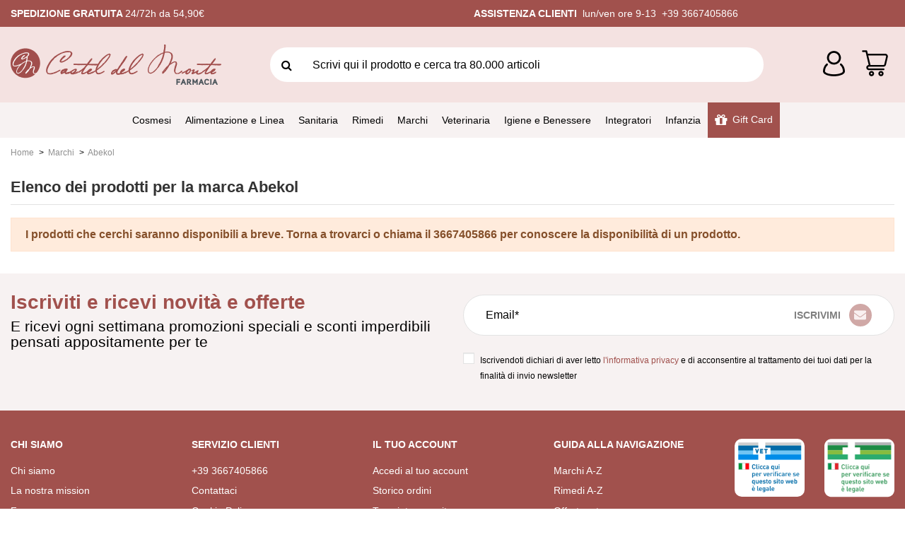

--- FILE ---
content_type: text/html; charset=utf-8
request_url: https://farmaciacasteldelmonte.com/brand/2909-abekol
body_size: 23922
content:
<!doctype html>
<html lang="it">

<head>
    
        
  <meta charset="utf-8">


  <meta http-equiv="x-ua-compatible" content="ie=edge">



  


  


  <title>Abekol</title>
  
    <script data-keepinline="true">
    var ajaxGetProductUrl = '//farmaciacasteldelmonte.com/module/cdc_googletagmanager/async';

/* datalayer */
dataLayer = window.dataLayer || [];
    let cdcDatalayer = {"pageCategory":"manufacturer","event":null,"ecommerce":{"currency":"EUR"},"google_tag_params":{"ecomm_pagetype":"other"}};
    dataLayer.push(cdcDatalayer);

/* call to GTM Tag */
(function(w,d,s,l,i){w[l]=w[l]||[];w[l].push({'gtm.start':
new Date().getTime(),event:'gtm.js'});var f=d.getElementsByTagName(s)[0],
j=d.createElement(s),dl=l!='dataLayer'?'&l='+l:'';j.async=true;j.src=
'https://www.googletagmanager.com/gtm.js?id='+i+dl;f.parentNode.insertBefore(j,f);
})(window,document,'script','dataLayer','GTM-NHQD2N4');

/* async call to avoid cache system for dynamic data */
var cdcgtmreq = new XMLHttpRequest();
cdcgtmreq.onreadystatechange = function() {
    if (cdcgtmreq.readyState == XMLHttpRequest.DONE ) {
        if (cdcgtmreq.status == 200) {
          	var datalayerJs = cdcgtmreq.responseText;
            try {
                var datalayerObj = JSON.parse(datalayerJs);
                dataLayer = dataLayer || [];
                dataLayer.push(datalayerObj);
            } catch(e) {
               console.log("[CDCGTM] error while parsing json");
            }

                    }
        dataLayer.push({
          'event': 'datalayer_ready'
        });
    }
};
cdcgtmreq.open("GET", "//farmaciacasteldelmonte.com/module/cdc_googletagmanager/async?action=user" /*+ "?" + new Date().getTime()*/, true);
cdcgtmreq.setRequestHeader('X-Requested-With', 'XMLHttpRequest');
cdcgtmreq.send();
</script>
  
  <meta name="description" content="">
  <meta name="keywords" content="">
    
                                    

  
      



    <meta property="og:title" content="Abekol"/>
    <meta property="og:url" content="https://farmaciacasteldelmonte.com/brand/2909-abekol"/>
    <meta property="og:site_name" content="Farmacia Castel Del Monte"/>
    <meta property="og:description" content="">
    <meta property="og:type" content="website">


          <meta property="og:image" content="https://farmaciacasteldelmonte.com/img/farmacia-castel-del-monte-logo-1624089596.jpg" />
    





      <meta name="viewport" content="initial-scale=1,user-scalable=no,maximum-scale=1,width=device-width">
  




  <link rel="icon" type="image/vnd.microsoft.icon" href="https://farmaciacasteldelmonte.com/img/favicon.ico?1626764405">
  <link rel="shortcut icon" type="image/x-icon" href="https://farmaciacasteldelmonte.com/img/favicon.ico?1626764405">
    


<script type="application/ld+json">

{
"@context": "https://schema.org",
"@type": "Organization",
"url": "https://farmaciacasteldelmonte.com/",
"name": "Farmacia Castel Del Monte",
"logo": "https://farmaciacasteldelmonte.com/img/farmacia-castel-del-monte-logo-1624089596.jpg",
"@id": "#store-organization"
}

</script>




    <link rel="stylesheet" href="https://farmaciacasteldelmonte.com/themes/warehousechild/assets/cache/theme-536fcb1137.css" type="text/css" media="all">




<link rel="preload" as="font"
      href="/themes/warehousechild/assets/css/font-awesome/fonts/fontawesome-webfont.woff?v=4.7.0"
      type="font/woff" crossorigin="anonymous">
<link rel="preload" as="font"
      href="/themes/warehousechild/assets/css/font-awesome/fonts/fontawesome-webfont.woff2?v=4.7.0"
      type="font/woff2" crossorigin="anonymous">


<link  rel="preload stylesheet"  as="style" href="/themes/warehousechild/assets/css/font-awesome/css/font-awesome-preload.css"
       type="text/css" crossorigin="anonymous">





  

  <script>
        var elementorFrontendConfig = {"isEditMode":"","stretchedSectionContainer":"","instagramToken":false,"is_rtl":false,"ajax_csfr_token_url":"https:\/\/farmaciacasteldelmonte.com\/module\/iqitelementor\/Actions?process=handleCsfrToken&ajax=1"};
        var iqitTheme = {"rm_sticky":"0","rm_breakpoint":0,"op_preloader":"0","cart_style":"floating","cart_confirmation":"modal","h_layout":"2","f_fixed":"","f_layout":"2","h_absolute":"0","h_sticky":"menu","hw_width":"inherit","hm_submenu_width":"fullwidth-background","h_search_type":"full","pl_lazyload":true,"pl_infinity":false,"pl_rollover":false,"pl_crsl_autoplay":false,"pl_slider_ld":5,"pl_slider_d":4,"pl_slider_t":3,"pl_slider_p":2,"pp_thumbs":"bottom","pp_zoom":"inner","pp_image_layout":"carousel","pp_tabs":"tabha","pl_grid_qty":false};
        var iqitfdc_from = 54.89999999999999857891452847979962825775146484375;
        var iqitmegamenu = {"sticky":"false","containerSelector":"#wrapper > .container"};
        var iqitwishlist = {"nbProducts":0};
        var prestashop = {"cart":{"products":[],"totals":{"total":{"type":"total","label":"Totale","amount":0,"value":"0,00\u00a0\u20ac"},"total_including_tax":{"type":"total","label":"Totale (tasse incl.)","amount":0,"value":"0,00\u00a0\u20ac"},"total_excluding_tax":{"type":"total","label":"Totale (tasse escl.)","amount":0,"value":"0,00\u00a0\u20ac"}},"subtotals":{"products":{"type":"products","label":"Totale parziale","amount":0,"value":"0,00\u00a0\u20ac"},"discounts":null,"shipping":{"type":"shipping","label":"Spedizione","amount":0,"value":""},"tax":null},"products_count":0,"summary_string":"0 articoli","vouchers":{"allowed":1,"added":[]},"discounts":[],"minimalPurchase":0,"minimalPurchaseRequired":""},"currency":{"name":"Euro","iso_code":"EUR","iso_code_num":"978","sign":"\u20ac"},"customer":{"lastname":null,"firstname":null,"email":null,"birthday":null,"newsletter":null,"newsletter_date_add":null,"optin":null,"website":null,"company":null,"siret":null,"ape":null,"is_logged":false,"gender":{"type":null,"name":null},"addresses":[]},"language":{"name":"Italiano (Italian)","iso_code":"it","locale":"it-IT","language_code":"it","is_rtl":"0","date_format_lite":"d\/m\/Y","date_format_full":"d\/m\/Y H:i:s","id":1},"page":{"title":"","canonical":null,"meta":{"title":"Abekol","description":"","keywords":"","robots":"index"},"page_name":"manufacturer","body_classes":{"lang-it":true,"lang-rtl":false,"country-IT":true,"currency-EUR":true,"layout-full-width":true,"page-manufacturer":true,"tax-display-enabled":true},"admin_notifications":[],"is_mobile":false},"shop":{"name":"Farmacia Castel Del Monte","logo":"https:\/\/farmaciacasteldelmonte.com\/img\/farmacia-castel-del-monte-logo-1624089596.jpg","stores_icon":"https:\/\/farmaciacasteldelmonte.com\/img\/logo_stores.png","favicon":"https:\/\/farmaciacasteldelmonte.com\/img\/favicon.ico"},"urls":{"base_url":"https:\/\/farmaciacasteldelmonte.com\/","current_url":"https:\/\/farmaciacasteldelmonte.com\/brand\/2909-abekol","shop_domain_url":"https:\/\/farmaciacasteldelmonte.com","img_ps_url":"https:\/\/farmaciacasteldelmonte.com\/img\/","img_cat_url":"https:\/\/farmaciacasteldelmonte.com\/img\/c\/","img_lang_url":"https:\/\/farmaciacasteldelmonte.com\/img\/l\/","img_prod_url":"https:\/\/farmaciacasteldelmonte.com\/img\/p\/","img_manu_url":"https:\/\/farmaciacasteldelmonte.com\/img\/m\/","img_sup_url":"https:\/\/farmaciacasteldelmonte.com\/img\/su\/","img_ship_url":"https:\/\/farmaciacasteldelmonte.com\/img\/s\/","img_store_url":"https:\/\/farmaciacasteldelmonte.com\/img\/st\/","img_col_url":"https:\/\/farmaciacasteldelmonte.com\/img\/co\/","img_url":"https:\/\/farmaciacasteldelmonte.com\/themes\/warehousechild\/assets\/img\/","css_url":"https:\/\/farmaciacasteldelmonte.com\/themes\/warehousechild\/assets\/css\/","js_url":"https:\/\/farmaciacasteldelmonte.com\/themes\/warehousechild\/assets\/js\/","pic_url":"https:\/\/farmaciacasteldelmonte.com\/upload\/","pages":{"address":"https:\/\/farmaciacasteldelmonte.com\/indirizzo","addresses":"https:\/\/farmaciacasteldelmonte.com\/indirizzi","authentication":"https:\/\/farmaciacasteldelmonte.com\/login","cart":"https:\/\/farmaciacasteldelmonte.com\/carrello","category":"https:\/\/farmaciacasteldelmonte.com\/index.php?controller=category","cms":"https:\/\/farmaciacasteldelmonte.com\/index.php?controller=cms","contact":"https:\/\/farmaciacasteldelmonte.com\/contattaci","discount":"https:\/\/farmaciacasteldelmonte.com\/buoni-sconto","guest_tracking":"https:\/\/farmaciacasteldelmonte.com\/tracciatura-ospite","history":"https:\/\/farmaciacasteldelmonte.com\/cronologia-ordini","identity":"https:\/\/farmaciacasteldelmonte.com\/dati-personali","index":"https:\/\/farmaciacasteldelmonte.com\/","my_account":"https:\/\/farmaciacasteldelmonte.com\/account","order_confirmation":"https:\/\/farmaciacasteldelmonte.com\/conferma-ordine","order_detail":"https:\/\/farmaciacasteldelmonte.com\/index.php?controller=order-detail","order_follow":"https:\/\/farmaciacasteldelmonte.com\/segui-ordine","order":"https:\/\/farmaciacasteldelmonte.com\/ordine","order_return":"https:\/\/farmaciacasteldelmonte.com\/index.php?controller=order-return","order_slip":"https:\/\/farmaciacasteldelmonte.com\/buono-ordine","pagenotfound":"https:\/\/farmaciacasteldelmonte.com\/pagina-non-trovata","password":"https:\/\/farmaciacasteldelmonte.com\/recupero-password","pdf_invoice":"https:\/\/farmaciacasteldelmonte.com\/index.php?controller=pdf-invoice","pdf_order_return":"https:\/\/farmaciacasteldelmonte.com\/index.php?controller=pdf-order-return","pdf_order_slip":"https:\/\/farmaciacasteldelmonte.com\/index.php?controller=pdf-order-slip","prices_drop":"https:\/\/farmaciacasteldelmonte.com\/offerte","product":"https:\/\/farmaciacasteldelmonte.com\/index.php?controller=product","search":"https:\/\/farmaciacasteldelmonte.com\/ricerca","sitemap":"https:\/\/farmaciacasteldelmonte.com\/Mappa del sito","stores":"https:\/\/farmaciacasteldelmonte.com\/negozi","supplier":"https:\/\/farmaciacasteldelmonte.com\/fornitori","register":"https:\/\/farmaciacasteldelmonte.com\/login?create_account=1","order_login":"https:\/\/farmaciacasteldelmonte.com\/ordine?login=1"},"alternative_langs":[],"theme_assets":"\/themes\/warehousechild\/assets\/","actions":{"logout":"https:\/\/farmaciacasteldelmonte.com\/?mylogout="},"no_picture_image":{"bySize":{"small_default":{"url":"https:\/\/farmaciacasteldelmonte.com\/img\/p\/it-default-small_default.jpg","width":98,"height":127},"cart_default":{"url":"https:\/\/farmaciacasteldelmonte.com\/img\/p\/it-default-cart_default.jpg","width":125,"height":162},"home_default":{"url":"https:\/\/farmaciacasteldelmonte.com\/img\/p\/it-default-home_default.jpg","width":236,"height":305},"large_default":{"url":"https:\/\/farmaciacasteldelmonte.com\/img\/p\/it-default-large_default.jpg","width":381,"height":492},"medium_default":{"url":"https:\/\/farmaciacasteldelmonte.com\/img\/p\/it-default-medium_default.jpg","width":452,"height":584},"thickbox_default":{"url":"https:\/\/farmaciacasteldelmonte.com\/img\/p\/it-default-thickbox_default.jpg","width":1100,"height":1422}},"small":{"url":"https:\/\/farmaciacasteldelmonte.com\/img\/p\/it-default-small_default.jpg","width":98,"height":127},"medium":{"url":"https:\/\/farmaciacasteldelmonte.com\/img\/p\/it-default-large_default.jpg","width":381,"height":492},"large":{"url":"https:\/\/farmaciacasteldelmonte.com\/img\/p\/it-default-thickbox_default.jpg","width":1100,"height":1422},"legend":""},"loyaltyeditpoints_ajax_controller":"https:\/\/farmaciacasteldelmonte.com\/module\/loyaltyeditpoints\/ajax"},"configuration":{"display_taxes_label":true,"display_prices_tax_incl":true,"is_catalog":false,"show_prices":true,"opt_in":{"partner":false},"quantity_discount":{"type":"discount","label":"Extra Sconto "},"voucher_enabled":1,"return_enabled":0},"field_required":[],"breadcrumb":{"links":[{"title":"Home","url":"https:\/\/farmaciacasteldelmonte.com\/"},{"title":"Marchi","url":"https:\/\/farmaciacasteldelmonte.com\/brands"},{"title":"Abekol","url":"https:\/\/farmaciacasteldelmonte.com\/brand\/2909-abekol"}],"count":3},"link":{"protocol_link":"https:\/\/","protocol_content":"https:\/\/"},"time":1768550507,"static_token":"f3ee5bb2e72740116036343a4ab4ef17","token":"e3a3ca5fbca928ec538ec2b372401274","debug":false,"modules":{"ecsopc":{"original_id_address_delivery":0}}};
        var psemailsubscription_subscription = "https:\/\/farmaciacasteldelmonte.com\/module\/ps_emailsubscription\/subscription";
      </script>



  
<script>
	(function(w,d,s,l,i){w[l]=w[l]||[];w[l].push({'gtm.start':
new Date().getTime(),event:'gtm.js'});var f=d.getElementsByTagName(s)[0],
j=d.createElement(s),dl=l!='dataLayer'?'&l='+l:'';j.async=true;j.src=
'https://www.googletagmanager.com/gtm.js?id='+i+dl;f.parentNode.insertBefore(j,f);
})(window,document,'script','dataLayer','GTM-TLK2T8M5');
</script><style>
    .alert-loyalty {
        background-color: #F4E2E1;
        border-color: #A1514D;
        color: #000000;
    }

    </style>
<script type="text/javascript">
    (function() {
        window.sib = {
            equeue: [],
            client_key: "iba89olzsmc5lt03beq818yu"
        };

    
        window.sendinblue = { } ;
        for (var j = ['track', 'identify', 'trackLink', 'page'], i = 0; i < j.length; i++) {
            (function(k) {
                window.sendinblue[k] = function() {
                    var arg = Array.prototype.slice.call(arguments);
                    (window.sib[k] || function() {
                        var t = { } ;
                        t[k] = arg;
                        window.sib.equeue.push(t);
                    })(arg[0], arg[1], arg[2]);
                };
            })(j[i]);
        }
        var n = document.createElement("script"),
            i = document.getElementsByTagName("script")[0];
        n.type = "text/javascript", n.id = "sendinblue-js", n.async = !0, n.src = "https://sibautomation.com/sa.js?key=" + window.sib.client_key, i.parentNode.insertBefore(n, i), window.sendinblue.page();
    })();
</script>



    
     <meta name="facebook-domain-verification" content="amosl451o3zdf9f9rtnyabygwy53mt" />
<link rel="stylesheet" type="text/css" href="https://cdnjs.cloudflare.com/ajax/libs/flipclock/0.7.8/flipclock.min.css">
<script src="/themes/warehousechild/assets/js/simplyCountdown.min.js"></script>
<script type="text/javascript" src="//script.crazyegg.com/pages/scripts/0113/6974.js" async="async" ></script> </head>

<body id="manufacturer" class="lang-it country-it currency-eur layout-full-width page-manufacturer tax-display-enabled body-desktop-header-style-w-2">


    




    <!-- Google Tag Manager (noscript) -->
<noscript><iframe src="https://www.googletagmanager.com/ns.html?id=GTM-NHQD2N4"
height="0" width="0" style="display:none;visibility:hidden"></iframe></noscript>
<!-- End Google Tag Manager (noscript) -->



<main id="main-page-content"  >
    
            

    <header id="header" class="desktop-header-style-w-2">
        
            
  <div class="header-banner">
    
  </div>




            <nav class="header-nav">
        <div class="container">
    
        <div class="row justify-content-between">
                        <div class="col col-auto col-md left-nav d-flex align-items-center justify-content-center justify-content-lg-start">
                <div>
                                
      
    <div id="iqithtmlandbanners-block-2"  class="d-inline-block">
        <div class="rte-content d-inline-block">
            <p class="text-center text-md-left"><strong>SPEDIZIONE GRATUITA </strong>24/72h da 54,90€</p>
        </div>
    </div>


  

                </div>
            </div>
            <div class="col col-auto center-nav text-center d-flex align-items-center">
                <div>
                
                
                    <script class="feedaty_sdk" src="https://widget.feedaty.com/v3.0.0/js/2021/10214925/feedaty.min.js" async ></script>
                
                                <div class="feedaty_widget d-none d-lg-block" data-ver="2021" data-id="64340a4424069" data-type="merchant" data-variant="Striscia-1" data-lang="all" data-gui="all"  ></div>
                                </div>
             </div>
            <div class="col col-auto col-md right-nav text-right d-flex align-items-center">
                <div>
                <div class="d-none">
    <a href="//farmaciacasteldelmonte.com/module/iqitwishlist/view">
        <i class="fa fa-heart-o fa-fw" aria-hidden="true"></i> Wishlist (<span
                id="iqitwishlist-nb"></span>)
    </a>
</div>

      
    <div id="iqithtmlandbanners-block-3"  class="d-inline-block">
        <div class="rte-content d-inline-block">
            <p class="text-center text-md-left"><strong>ASSISTENZA CLIENTI  </strong>lun/ven ore 9-13  <span style="color: #ffffff;"><a href="tel: +39 3667405866"><span style="color: #ffffff;">+39 3667405866</span></a></span></p>
        </div>
    </div>


  

                </div>
             </div>
                    </div>

                        </div>
            </nav>
                




<div id="desktop-header" class="desktop-header-style-2">
            
<div class="header-top">
    <div id="desktop-header-container" class="container">
        <div class="row align-items-center">
                            <div class="col col-auto col-header-left">
                    <div id="desktop_logo">
                        <a href="https://farmaciacasteldelmonte.com/">
                            <img class="logo img-fluid"
                                 src="https://farmaciacasteldelmonte.com/img/farmacia-castel-del-monte-logo-1624089596.jpg"                                  alt="Farmacia Castel Del Monte">
                        </a>
                    </div>
                    
                </div>
                <div class="col col-header-center">
                                        <!-- Block search module TOP -->

<!-- Block search module TOP -->
<div id="search_widget" class="search-widget" data-search-controller-url="https://farmaciacasteldelmonte.com/module/iqitsearch/searchiqit">
    <form method="get" action="https://farmaciacasteldelmonte.com/module/iqitsearch/searchiqit">
        <div class="input-group">
            <input type="text" name="s" value="" data-all-text="Show all results"
                   data-blog-text="Blog post"
                   data-product-text="Product"
                   data-brands-text="Marca"
                   placeholder="Scrivi qui il prodotto e cerca tra 80.000 articoli" class="form-control form-search-control" />
            <button type="button" class="search-btn">
                <i class="fa fa-search"></i>
            </button>
        </div>
    </form>
</div>
<!-- /Block search module TOP -->

<!-- /Block search module TOP -->


                    
                </div>
                <!--<div class="col-auto col-header-center">
                <script src="//widget.zoorate.com/widgets/v6/feed.js?key=API_KEY&widget_id=ebd5e4a5fc530519&version=6.1.1" async ></script><div class="zoorate_widget" data-ver="6.1.1" data-id="INCREMENT_ID" data-type="merchantsmall" data-variant="blue" data-lang="all" data-gui="all"></div>
                </div>-->
                        <div class="col col-auto col-header-right">
                <div class="row no-gutters justify-content-end">

                    
                                            <div id="header-user-btn" class="col col-auto header-btn-w header-user-btn-w">
            <a href="https://farmaciacasteldelmonte.com/account"
           title="Accedi al tuo account cliente"
           rel="nofollow" class="header-btn header-user-btn">
            <!--<i class="fa fa-user fa-fw icon" aria-hidden="true"></i>-->
            <img src="https://farmaciacasteldelmonte.com/themes/warehousechild/assets/img/account.png">
            <!-- <span class="title">Accedi</span> -->
        </a>
    </div>









                                        

                    

                                            
                                                    <div id="ps-shoppingcart-wrapper" class="col col-auto">
    <div id="ps-shoppingcart"
         class="header-btn-w header-cart-btn-w ps-shoppingcart dropdown">
         <div id="blockcart" class="blockcart cart-preview"
         data-refresh-url="//farmaciacasteldelmonte.com/module/ps_shoppingcart/ajax">
         <!-- data-toggle="dropdown" data-display="static" -->
        <a id="cart-toogle" class="cart-toogle header-btn header-cart-btn" href="//farmaciacasteldelmonte.com/carrello?action=show">
            <!-- <i class="fa fa-shopping-bag fa-fw icon" aria-hidden="true"> -->
            <img src="https://farmaciacasteldelmonte.com/themes/warehousechild/assets/img/cart.png">
            <span class="cart-products-count-btn  d-none">0</span></i>
            <span class="info-wrapper">
            <span class="title">Carrello</span>
            <span class="cart-toggle-details">
            <span class="text-faded cart-separator"> / </span>
                            Empty
                        </span>
            </span>
        </a>
        <div id="_desktop_blockcart-content" class="dropdown-menu-custom dropdown-menu">
    <div id="blockcart-content" class="blockcart-content" >
        <div class="cart-title">
            <span class="modal-title">Your cart</span>
            <button type="button" id="js-cart-close" class="close">
                <span>×</span>
            </button>
            <hr>
        </div>
                    <span class="no-items">Non ci sono più articoli nel tuo carrello</span>
            </div>
</div> </div>




    </div>
</div>
                                                
                                    </div>
                
            </div>
            <div class="col-12">
                <div class="row">
                    <!-- Block Feedaty store widget -->


<style>
.fdt_carousel__controls label{
	text-align:unset;
}
</style>
<!-- END Block Feedaty store widget --><!-- Start of Clerk.io E-commerce Personalisation tool - www.clerk.io -->
<script>
    (function(){
        (function(w,d){
            var e=d.createElement('script');e.type='text/javascript';e.async=true;
            e.src=(d.location.protocol=='https:'?'https':'http')+'://cdn.clerk.io/clerk.js';
            var s=d.getElementsByTagName('script')[0];s.parentNode.insertBefore(e,s);
            w.__clerk_q=w.__clerk_q||[];w.Clerk=w.Clerk|| function(){ w.__clerk_q.push(arguments) };
        })(window,document);
    })();

    Clerk('config', {
                key: 'k1hVxIuuLsQnRnHbhDoJOxzcZsn3TRcF',
                        collect_email: 0,
                        language: 'italian'
            });
   

</script>

<!-- End of Clerk.io E-commerce Personalisation tool - www.clerk.io -->

                </div>
            </div>
        </div>
    </div>
</div>
<div class="container iqit-megamenu-container">	<div id="iqitmegamenu-wrapper" class="iqitmegamenu-wrapper iqitmegamenu-all">
		<div class="container container-iqitmegamenu">
		<div id="iqitmegamenu-horizontal" class="iqitmegamenu  clearfix" role="navigation">

								
				<nav id="cbp-hrmenu" class="cbp-hrmenu cbp-horizontal cbp-hrsub-narrow">
					<ul>
												<li id="cbp-hrmenu-tab-1" class="cbp-hrmenu-tab cbp-hrmenu-tab-1  cbp-has-submeu">
	<a href="https://farmaciacasteldelmonte.com/12-dermocosmesi" class="nav-link" >

								<span class="cbp-tab-title">
								Cosmesi <i class="fa fa-angle-down cbp-submenu-aindicator"></i></span>
														</a>
														<div class="cbp-hrsub col-12">
								<div class="cbp-hrsub-inner">
									<div class="container iqitmegamenu-submenu-container">
																		<div class="cbp-tabs-container">
									<div class="row no-gutters">
									<div class="tabs-links col-2">
										<ul class="cbp-hrsub-tabs-names cbp-tabs-names" >
																																	<li class="innertab-14 ">
												<a data-target="#iq-14-innertab-1"  href="https://farmaciacasteldelmonte.com/12-dermocosmesi"  class="nav-link active">
																																				VISO 																									<i class="fa fa-angle-right cbp-submenu-it-indicator"></i></a><span class="cbp-inner-border-hider"></span></li>
																						<li class="innertab-16 ">
												<a data-target="#iq-16-innertab-1"  href="https://farmaciacasteldelmonte.com/13-corpo-igiene-e-cura"  class="nav-link ">
																																				CORPO 																									<i class="fa fa-angle-right cbp-submenu-it-indicator"></i></a><span class="cbp-inner-border-hider"></span></li>
																						<li class="innertab-17 ">
												<a data-target="#iq-17-innertab-1"  href="https://farmaciacasteldelmonte.com/57-capelli-igiene-e-cura"  class="nav-link ">
																																				CAPELLI 																									<i class="fa fa-angle-right cbp-submenu-it-indicator"></i></a><span class="cbp-inner-border-hider"></span></li>
																						<li class="innertab-19 ">
												<a data-target="#iq-19-innertab-1"  href="https://farmaciacasteldelmonte.com/145-solari"  class="nav-link ">
																																				SOLARI 																									<i class="fa fa-angle-right cbp-submenu-it-indicator"></i></a><span class="cbp-inner-border-hider"></span></li>
																																</ul>
									</div>

																				<div class="tab-content col-10">
																						<div class="tab-pane cbp-tab-pane active innertabcontent-14"
												 id="iq-14-innertab-1" role="tabpanel">

																								<div class="clearfix">
																									




<div class="row menu_row menu-element  first_rows menu-element-id-1">
                

                                                




    <div class="col-3 cbp-menu-column cbp-menu-element menu-element-id-2 ">
        <div class="cbp-menu-column-inner">
                        
                
                
                    
                                                    <div class="row cbp-categories-row">
                                                                                                            <div class="col-12">
                                            <div class="cbp-category-link-w"><a href="https://farmaciacasteldelmonte.com/80-trattamenti-viso"
                                                                                class="cbp-column-title nav-link cbp-category-title" style="font-weight: 400 !important;">Trattamenti viso</a>
                                                                                                                                                    
    <ul class="cbp-links cbp-category-tree"><li ><div class="cbp-category-link-w"><a href="https://farmaciacasteldelmonte.com/81-struccanti">Struccanti</a></div></li><li ><div class="cbp-category-link-w"><a href="https://farmaciacasteldelmonte.com/100-contorno-occhi">Contorno occhi</a></div></li><li ><div class="cbp-category-link-w"><a href="https://farmaciacasteldelmonte.com/107-trattamenti-anti-eta">Trattamenti anti eta&#039;</a></div></li><li ><div class="cbp-category-link-w"><a href="https://farmaciacasteldelmonte.com/113-trattamenti-acne">Trattamenti acne</a></div></li><li ><div class="cbp-category-link-w"><a href="https://farmaciacasteldelmonte.com/156-maschere-viso">Maschere viso</a></div></li><li ><div class="cbp-category-link-w"><a href="https://farmaciacasteldelmonte.com/298-schiarenti">Schiarenti</a></div></li><li ><div class="cbp-category-link-w"><a href="https://farmaciacasteldelmonte.com/415-trattamenti-antieta">Trattamenti antieta</a></div></li></ul>

                                                                                            </div>
                                        </div>
                                                                                                </div>
                                            
                
            

            
            </div>    </div>
                                    




    <div class="col-3 cbp-menu-column cbp-menu-element menu-element-id-7 ">
        <div class="cbp-menu-column-inner">
                        
                
                
                    
                                                    <div class="row cbp-categories-row">
                                                                                                            <div class="col-12">
                                            <div class="cbp-category-link-w"><a href="https://farmaciacasteldelmonte.com/185-detersione-viso"
                                                                                class="cbp-column-title nav-link cbp-category-title" style="font-weight: 400 !important;">Detersione viso</a>
                                                                                                                                                    
    <ul class="cbp-links cbp-category-tree"><li ><div class="cbp-category-link-w"><a href="https://farmaciacasteldelmonte.com/186-detergenti-viso-pelle-secca">Detergenti viso pelle secca</a></div></li><li ><div class="cbp-category-link-w"><a href="https://farmaciacasteldelmonte.com/275-detergenti-viso-pelle-grassa">Detergenti viso pelle grassa</a></div></li><li ><div class="cbp-category-link-w"><a href="https://farmaciacasteldelmonte.com/309-detergenti-viso-pelle-normale">Detergenti viso pelle normale</a></div></li></ul>

                                                                                            </div>
                                        </div>
                                                                                                </div>
                                            
                
            

            
            </div>    </div>
                                    




    <div class="col-2 cbp-menu-column cbp-menu-element menu-element-id-6 ">
        <div class="cbp-menu-column-inner">
                        
                
                
                    
                                                    <div class="row cbp-categories-row">
                                                                                                            <div class="col-12">
                                            <div class="cbp-category-link-w"><a href="https://farmaciacasteldelmonte.com/138-idratazione-viso"
                                                                                class="cbp-column-title nav-link cbp-category-title" style="font-weight: 400 !important;">Idratazione viso</a>
                                                                                                                                                    
    <ul class="cbp-links cbp-category-tree"><li ><div class="cbp-category-link-w"><a href="https://farmaciacasteldelmonte.com/139-idratanti-viso-pelle-secca">Idratanti viso pelle secca</a></div></li><li ><div class="cbp-category-link-w"><a href="https://farmaciacasteldelmonte.com/148-idratanti-viso-pelle-grassa">Idratanti viso pelle grassa</a></div></li><li ><div class="cbp-category-link-w"><a href="https://farmaciacasteldelmonte.com/172-idratanti-viso-pelle-normale">Idratanti viso pelle normale</a></div></li></ul>

                                                                                            </div>
                                        </div>
                                                                                                </div>
                                            
                
            

            
            </div>    </div>
                                    




    <div class="col-2 cbp-menu-column cbp-menu-element menu-element-id-8 ">
        <div class="cbp-menu-column-inner">
                        
                
                
                    
                                                    <div class="row cbp-categories-row">
                                                                                                            <div class="col-12">
                                            <div class="cbp-category-link-w"><a href="https://farmaciacasteldelmonte.com/19-labbra"
                                                                                class="cbp-column-title nav-link cbp-category-title" style="font-weight: 400 !important;">Labbra</a>
                                                                                                                                                    
    <ul class="cbp-links cbp-category-tree"><li ><div class="cbp-category-link-w"><a href="https://farmaciacasteldelmonte.com/20-labbra-pelle-secca">Labbra pelle secca</a></div></li><li ><div class="cbp-category-link-w"><a href="https://farmaciacasteldelmonte.com/194-labbra-pelle-normale">Labbra pelle normale</a></div></li></ul>

                                                                                            </div>
                                        </div>
                                                                                                </div>
                                            
                
            

            
            </div>    </div>
                                    




    <div class="col-2 cbp-menu-column cbp-menu-element menu-element-id-9 ">
        <div class="cbp-menu-column-inner">
                        
                
                
                    
                                                    <div class="row cbp-categories-row">
                                                                                                            <div class="col-12">
                                            <div class="cbp-category-link-w"><a href="https://farmaciacasteldelmonte.com/254-cosmesi-uomo"
                                                                                class="cbp-column-title nav-link cbp-category-title" style="font-weight: 400 !important;">Cosmesi uomo</a>
                                                                                                                                                    
    <ul class="cbp-links cbp-category-tree"><li ><div class="cbp-category-link-w"><a href="https://farmaciacasteldelmonte.com/255-rasatura">Rasatura</a></div></li><li ><div class="cbp-category-link-w"><a href="https://farmaciacasteldelmonte.com/314-trattamenti-uomo">Trattamenti uomo</a></div></li></ul>

                                                                                            </div>
                                        </div>
                                                                                                </div>
                                            
                
            

            
            </div>    </div>
                            
                </div>
																								</div>
												
											</div>
																						<div class="tab-pane cbp-tab-pane  innertabcontent-16"
												 id="iq-16-innertab-1" role="tabpanel">

																								<div class="clearfix">
																									




<div class="row menu_row menu-element  first_rows menu-element-id-1">
                

                                                




    <div class="col-3 cbp-menu-column cbp-menu-element menu-element-id-6 ">
        <div class="cbp-menu-column-inner">
                        
                                                            <a href="Igiene e detersione Corpo"
                           class="cbp-column-title nav-link">Igiene e detersione Corpo </a>
                                    
                
                                            <ul class="cbp-links cbp-valinks cbp-valinks-vertical">
                                                                                                <li><a href="https://farmaciacasteldelmonte.com/90-accessori-e-depilazione"
                                           >Accessori e depilazione</a>
                                    </li>
                                                                                                                                <li><a href="https://farmaciacasteldelmonte.com/94-profumi-e-colonie"
                                           >Profumi e colonie</a>
                                    </li>
                                                                                                                                <li><a href="https://farmaciacasteldelmonte.com/129-detersione-pelle-normale"
                                           >Detersione pelle normale</a>
                                    </li>
                                                                                                                                <li><a href="https://farmaciacasteldelmonte.com/153-detersione-pelle-grassa"
                                           >Detersione pelle grassa</a>
                                    </li>
                                                                                                                                <li><a href="https://farmaciacasteldelmonte.com/157-detersione-pelle-secca"
                                           >Detersione pelle secca</a>
                                    </li>
                                                                                                                                <li><a href="https://farmaciacasteldelmonte.com/215-lenitivi-per-pelli-sensibili"
                                           >Lenitivi per pelli sensibili</a>
                                    </li>
                                                                                                                                <li><a href="https://farmaciacasteldelmonte.com/365-detersione-corpo"
                                           >Detersione corpo</a>
                                    </li>
                                                                                                                                <li><a href="https://farmaciacasteldelmonte.com/388-idratazione-e-nutrizione"
                                           >Idratazione e nutrizione</a>
                                    </li>
                                                                                    </ul>
                    
                
            

            
            </div>    </div>
                                    




    <div class="col-3 cbp-menu-column cbp-menu-element menu-element-id-2 ">
        <div class="cbp-menu-column-inner">
                        
                
                
                    
                                                    <div class="row cbp-categories-row">
                                                                                                            <div class="col-12">
                                            <div class="cbp-category-link-w"><a href="https://farmaciacasteldelmonte.com/14-idratazione-corpo"
                                                                                class="cbp-column-title nav-link cbp-category-title" style="font-weight: 400 !important;">Idratazione corpo</a>
                                                                                                                                                    
    <ul class="cbp-links cbp-category-tree"><li ><div class="cbp-category-link-w"><a href="https://farmaciacasteldelmonte.com/15-idratazione-pelle-normale">Idratazione pelle normale</a></div></li><li ><div class="cbp-category-link-w"><a href="https://farmaciacasteldelmonte.com/191-idratazione-pelle-secca">Idratazione pelle secca</a></div></li><li ><div class="cbp-category-link-w"><a href="https://farmaciacasteldelmonte.com/266-idratazione-pelle-grassa">Idratazione pelle grassa</a></div></li></ul>

                                                                                            </div>
                                        </div>
                                                                                                </div>
                                            
                
            

            
            </div>    </div>
                                    




    <div class="col-3 cbp-menu-column cbp-menu-element menu-element-id-7 ">
        <div class="cbp-menu-column-inner">
                        
                                                            <a href="https://farmaciacasteldelmonte.com/210-deodoranti"
                           class="cbp-column-title nav-link">Deodoranti </a>
                                    
                
                                            <ul class="cbp-links cbp-valinks cbp-valinks-vertical">
                                                                                                <li><a href="https://farmaciacasteldelmonte.com/211-ipersudorazione"
                                           >Ipersudorazione</a>
                                    </li>
                                                                                                                                <li><a href="https://farmaciacasteldelmonte.com/269-pelli-sensibili"
                                           >Pelli sensibili</a>
                                    </li>
                                                                                                                                <li><a href="https://farmaciacasteldelmonte.com/300-pelli-normali"
                                           >Pelli normali</a>
                                    </li>
                                                                                    </ul>
                    
                
            

            
            </div>    </div>
                                    




    <div class="col-3 cbp-menu-column cbp-menu-element menu-element-id-8 ">
        <div class="cbp-menu-column-inner">
                        
                                                            <a href="https://farmaciacasteldelmonte.com/66-trattamenti-mani"
                           class="cbp-column-title nav-link">Trattamenti Mani </a>
                                    
                
                                            <ul class="cbp-links cbp-valinks cbp-valinks-vertical">
                                                                                                <li><a href="https://farmaciacasteldelmonte.com/66-trattamenti-mani"
                                           >Trattamenti mani</a>
                                    </li>
                                                                                                                                <li><a href="https://farmaciacasteldelmonte.com/251-unghie"
                                           >Unghie</a>
                                    </li>
                                                                                    </ul>
                    
                
            

            
            </div>    </div>
                            
                </div>
																								</div>
												
											</div>
																						<div class="tab-pane cbp-tab-pane  innertabcontent-17"
												 id="iq-17-innertab-1" role="tabpanel">

																								<div class="clearfix">
																									




<div class="row menu_row menu-element  first_rows menu-element-id-1">
                

                                                




    <div class="col-3 cbp-menu-column cbp-menu-element menu-element-id-6 ">
        <div class="cbp-menu-column-inner">
                        
                                                            <a href="https://farmaciacasteldelmonte.com/59-shampoo"
                           class="cbp-column-title nav-link">Shampoo e Balsamo </a>
                                    
                
                                            <ul class="cbp-links cbp-valinks cbp-valinks-vertical">
                                                                                                <li><a href="https://farmaciacasteldelmonte.com/59-shampoo"
                                           >Shampoo</a>
                                    </li>
                                                                                                                                <li><a href="https://farmaciacasteldelmonte.com/77-balsamo-e-maschere"
                                           >Balsamo e maschere</a>
                                    </li>
                                                                                    </ul>
                    
                
            

            
            </div>    </div>
                                    




    <div class="col-3 cbp-menu-column cbp-menu-element menu-element-id-7 ">
        <div class="cbp-menu-column-inner">
                        
                
                
                    
                                                    <div class="row cbp-categories-row">
                                                                                                            <div class="col-12">
                                            <div class="cbp-category-link-w"><a href="https://farmaciacasteldelmonte.com/195-anticaduta"
                                                                                class="cbp-column-title nav-link cbp-category-title" style="font-weight: 400 !important;">Anticaduta</a>
                                                                                                                                                    
    <ul class="cbp-links cbp-category-tree"><li ><div class="cbp-category-link-w"><a href="https://farmaciacasteldelmonte.com/196-shampoo-anticaduta">Shampoo anticaduta</a></div></li><li ><div class="cbp-category-link-w"><a href="https://farmaciacasteldelmonte.com/229-integratori-anticaduta">Integratori anticaduta</a></div></li><li ><div class="cbp-category-link-w"><a href="https://farmaciacasteldelmonte.com/281-trattamenti-anticaduta">Trattamenti anticaduta</a></div></li></ul>

                                                                                            </div>
                                        </div>
                                                                                                </div>
                                            
                
            

            
            </div>    </div>
                                    




    <div class="col-3 cbp-menu-column cbp-menu-element menu-element-id-8 ">
        <div class="cbp-menu-column-inner">
                        
                
                
                    
                                                    <div class="row cbp-categories-row">
                                                                                                            <div class="col-12">
                                            <div class="cbp-category-link-w"><a href="https://farmaciacasteldelmonte.com/188-antiforfora"
                                                                                class="cbp-column-title nav-link cbp-category-title" style="font-weight: 400 !important;">Antiforfora</a>
                                                                                                                                                    
    <ul class="cbp-links cbp-category-tree"><li ><div class="cbp-category-link-w"><a href="https://farmaciacasteldelmonte.com/225-forfora-grassa">Forfora grassa</a></div></li><li ><div class="cbp-category-link-w"><a href="https://farmaciacasteldelmonte.com/264-forfora-secca">Forfora secca</a></div></li></ul>

                                                                                            </div>
                                        </div>
                                                                                                </div>
                                            
                
            

            
            </div>    </div>
                                    




    <div class="col-3 cbp-menu-column cbp-menu-element menu-element-id-10 ">
        <div class="cbp-menu-column-inner">
                        
                                                            <a href="https://farmaciacasteldelmonte.com/258-tinte"
                           class="cbp-column-title nav-link">Tinte e Accessori </a>
                                    
                
                                            <ul class="cbp-links cbp-valinks cbp-valinks-vertical">
                                                                                                <li><a href="https://farmaciacasteldelmonte.com/258-tinte"
                                           >Tinte</a>
                                    </li>
                                                                                                                                <li><a href="https://farmaciacasteldelmonte.com/399-accessori-capelli"
                                           >Accessori capelli</a>
                                    </li>
                                                                                    </ul>
                    
                
            

            
            </div>    </div>
                            
                </div>
																								</div>
												
											</div>
																						<div class="tab-pane cbp-tab-pane  innertabcontent-19"
												 id="iq-19-innertab-1" role="tabpanel">

																								<div class="clearfix">
																									




<div class="row menu_row menu-element  first_rows menu-element-id-1">
                

                                                




    <div class="col-3 cbp-menu-column cbp-menu-element menu-element-id-2 ">
        <div class="cbp-menu-column-inner">
                        
                
                
                    
                                                    <div class="row cbp-categories-row">
                                                                                                            <div class="col-12">
                                            <div class="cbp-category-link-w"><a href="https://farmaciacasteldelmonte.com/145-solari"
                                                                                class="cbp-column-title nav-link cbp-category-title" style="font-weight: 400 !important;">Solari</a>
                                                                                                                                                    
    <ul class="cbp-links cbp-category-tree"><li ><div class="cbp-category-link-w"><a href="https://farmaciacasteldelmonte.com/146-protettivi-autoabbronzanti">Protettivi/autoabbronzanti</a></div></li><li ><div class="cbp-category-link-w"><a href="https://farmaciacasteldelmonte.com/270-preparazione-al-sole">Preparazione al sole</a></div></li><li ><div class="cbp-category-link-w"><a href="https://farmaciacasteldelmonte.com/315-doposole">Doposole</a></div></li></ul>

                                                                                            </div>
                                        </div>
                                                                                                </div>
                                            
                
            

            
            </div>    </div>
                            
                </div>
																								</div>
												
											</div>
																					</div>
										
									</div></div>
																			</div>
								</div>
							</div>
													</li>
												<li id="cbp-hrmenu-tab-5" class="cbp-hrmenu-tab cbp-hrmenu-tab-5  cbp-has-submeu">
	<a href="https://farmaciacasteldelmonte.com/168-alimentazione" class="nav-link" >

								<span class="cbp-tab-title">
								Alimentazione e Linea <i class="fa fa-angle-down cbp-submenu-aindicator"></i></span>
														</a>
														<div class="cbp-hrsub col-12">
								<div class="cbp-hrsub-inner">
									<div class="container iqitmegamenu-submenu-container">
																		<div class="cbp-tabs-container">
									<div class="row no-gutters">
									<div class="tabs-links col-2">
										<ul class="cbp-hrsub-tabs-names cbp-tabs-names" >
																																	<li class="innertab-41 ">
												<a data-target="#iq-41-innertab-5"  class="nav-link active">
																																				DIETE E LINEA 																									<i class="fa fa-angle-right cbp-submenu-it-indicator"></i></a><span class="cbp-inner-border-hider"></span></li>
																						<li class="innertab-35 ">
												<a data-target="#iq-35-innertab-5"  class="nav-link ">
																																				ALIMENTI SENZA GLUTINE 																									<i class="fa fa-angle-right cbp-submenu-it-indicator"></i></a><span class="cbp-inner-border-hider"></span></li>
																						<li class="innertab-36 ">
												<a data-target="#iq-36-innertab-5"  class="nav-link ">
																																				ALIMENTI APROTEICI 																									<i class="fa fa-angle-right cbp-submenu-it-indicator"></i></a><span class="cbp-inner-border-hider"></span></li>
																						<li class="innertab-37 ">
												<a data-target="#iq-37-innertab-5"  class="nav-link ">
																																				ALIMENTI BIOLOGICI 																									<i class="fa fa-angle-right cbp-submenu-it-indicator"></i></a><span class="cbp-inner-border-hider"></span></li>
																						<li class="innertab-34 ">
												<a data-target="#iq-34-innertab-5"  class="nav-link ">
																																				ALIMENTI SENZA ZUCCHERO 																									<i class="fa fa-angle-right cbp-submenu-it-indicator"></i></a><span class="cbp-inner-border-hider"></span></li>
																																</ul>
									</div>

																				<div class="tab-content col-10">
																						<div class="tab-pane cbp-tab-pane active innertabcontent-41"
												 id="iq-41-innertab-5" role="tabpanel">

																								<div class="clearfix">
																									




<div class="row menu_row menu-element  first_rows menu-element-id-1">
                

                                                




    <div class="col-3 cbp-menu-column cbp-menu-element menu-element-id-4 ">
        <div class="cbp-menu-column-inner">
                        
                
                
                    
                                                    <div class="row cbp-categories-row">
                                                                                                            <div class="col-12">
                                            <div class="cbp-category-link-w"><a href="https://farmaciacasteldelmonte.com/29-dimagrimento-uomo-e-donna"
                                                                                class="cbp-column-title nav-link cbp-category-title" style="font-weight: 400 !important;">Dimagrimento uomo e donna</a>
                                                                                                                                                    
    <ul class="cbp-links cbp-category-tree"><li  class="cbp-hrsub-haslevel2" ><div class="cbp-category-link-w"><a href="https://farmaciacasteldelmonte.com/30-integratori-dimagranti">Integratori dimagranti</a>
    <ul class="cbp-hrsub-level2"><li ><div class="cbp-category-link-w"><a href="https://farmaciacasteldelmonte.com/31-controllo-della-fame-e-del-metabolismo">Controllo della fame e del metabolismo</a></div></li><li ><div class="cbp-category-link-w"><a href="https://farmaciacasteldelmonte.com/312-perdita-di-peso">Perdita di peso</a></div></li></ul>
</div></li><li ><div class="cbp-category-link-w"><a href="https://farmaciacasteldelmonte.com/175-ritenzione-idrica">Ritenzione idrica</a></div></li><li ><div class="cbp-category-link-w"><a href="https://farmaciacasteldelmonte.com/199-depurativi-e-disintossicanti">Depurativi e disintossicanti</a></div></li><li ><div class="cbp-category-link-w"><a href="https://farmaciacasteldelmonte.com/322-pasti-sostitutivi">Pasti sostitutivi</a></div></li><li ><div class="cbp-category-link-w"><a href="https://farmaciacasteldelmonte.com/391-indumenti-dimagranti">Indumenti dimagranti</a></div></li></ul>

                                                                                            </div>
                                        </div>
                                                                                                </div>
                                            
                
            

            
            </div>    </div>
                                    




    <div class="col-3 cbp-menu-column cbp-menu-element menu-element-id-5 ">
        <div class="cbp-menu-column-inner">
                        
                
                
                    
                                                    <div class="row cbp-categories-row">
                                                                                                            <div class="col-12">
                                            <div class="cbp-category-link-w"><a href="https://farmaciacasteldelmonte.com/96-silhouette-uomo-e-donna"
                                                                                class="cbp-column-title nav-link cbp-category-title" style="font-weight: 400 !important;">Silhouette uomo e donna</a>
                                                                                                                                                    
    <ul class="cbp-links cbp-category-tree"><li ><div class="cbp-category-link-w"><a href="https://farmaciacasteldelmonte.com/97-cellulite">Cellulite</a></div></li><li ><div class="cbp-category-link-w"><a href="https://farmaciacasteldelmonte.com/149-snellenti-e-rassodanti">Snellenti e rassodanti</a></div></li><li ><div class="cbp-category-link-w"><a href="https://farmaciacasteldelmonte.com/303-smagliature">Smagliature</a></div></li><li ><div class="cbp-category-link-w"><a href="https://farmaciacasteldelmonte.com/308-collant">Collant</a></div></li></ul>

                                                                                            </div>
                                        </div>
                                                                                                </div>
                                            
                
            

            
            </div>    </div>
                            
                </div>
																								</div>
												
											</div>
																						<div class="tab-pane cbp-tab-pane  innertabcontent-35"
												 id="iq-35-innertab-5" role="tabpanel">

																								<div class="clearfix">
																									




<div class="row menu_row menu-element  first_rows menu-element-id-1">
                

                                                




    <div class="col-3 cbp-menu-column cbp-menu-element menu-element-id-4 ">
        <div class="cbp-menu-column-inner">
                        
                
                
                    
                                                    <div class="row cbp-categories-row">
                                                                                                            <div class="col-12">
                                            <div class="cbp-category-link-w"><a href="https://farmaciacasteldelmonte.com/354-alimenti-senza-glutine"
                                                                                class="cbp-column-title nav-link cbp-category-title" style="font-weight: 400 !important;">Alimenti senza glutine</a>
                                                                                                                                                    
    <ul class="cbp-links cbp-category-tree"><li ><div class="cbp-category-link-w"><a href="https://farmaciacasteldelmonte.com/355-pane-e-sostituti">Pane e sostituti</a></div></li><li ><div class="cbp-category-link-w"><a href="https://farmaciacasteldelmonte.com/356-pasta">Pasta</a></div></li><li ><div class="cbp-category-link-w"><a href="https://farmaciacasteldelmonte.com/357-dolci-e-merende">Dolci e merende</a></div></li><li ><div class="cbp-category-link-w"><a href="https://farmaciacasteldelmonte.com/361-farine">Farine</a></div></li><li ><div class="cbp-category-link-w"><a href="https://farmaciacasteldelmonte.com/378-cereali">Cereali</a></div></li><li ><div class="cbp-category-link-w"><a href="https://farmaciacasteldelmonte.com/383-pizza">Pizza</a></div></li></ul>

                                                                                            </div>
                                        </div>
                                                                                                </div>
                                            
                
            

            
            </div>    </div>
                            
                </div>
																								</div>
												
											</div>
																						<div class="tab-pane cbp-tab-pane  innertabcontent-36"
												 id="iq-36-innertab-5" role="tabpanel">

																								<div class="clearfix">
																									




<div class="row menu_row menu-element  first_rows menu-element-id-1">
                

                                                




    <div class="col-3 cbp-menu-column cbp-menu-element menu-element-id-4 ">
        <div class="cbp-menu-column-inner">
                        
                
                
                    
                                                    <div class="row cbp-categories-row">
                                                                                                            <div class="col-12">
                                            <div class="cbp-category-link-w"><a href="https://farmaciacasteldelmonte.com/363-alimenti-aproteici-e-ipoproteici"
                                                                                class="cbp-column-title nav-link cbp-category-title" style="font-weight: 400 !important;">Alimenti aproteici e ipoproteici</a>
                                                                                                                                                    
    <ul class="cbp-links cbp-category-tree"><li ><div class="cbp-category-link-w"><a href="https://farmaciacasteldelmonte.com/381-piatti-pronti">Piatti pronti</a></div></li></ul>

                                                                                            </div>
                                        </div>
                                                                                                </div>
                                            
                
            

            
            </div>    </div>
                            
                </div>
																								</div>
												
											</div>
																						<div class="tab-pane cbp-tab-pane  innertabcontent-37"
												 id="iq-37-innertab-5" role="tabpanel">

																								<div class="clearfix">
																									




<div class="row menu_row menu-element  first_rows menu-element-id-1">
                

                                                




    <div class="col-3 cbp-menu-column cbp-menu-element menu-element-id-4 ">
        <div class="cbp-menu-column-inner">
                        
                
                
                    
                                                    <div class="row cbp-categories-row">
                                                                                                            <div class="col-12">
                                            <div class="cbp-category-link-w"><a href="https://farmaciacasteldelmonte.com/231-alimenti-biologici"
                                                                                class="cbp-column-title nav-link cbp-category-title" style="font-weight: 400 !important;">Alimenti biologici</a>
                                                                                                                                                    
    <ul class="cbp-links cbp-category-tree"><li ><div class="cbp-category-link-w"><a href="https://farmaciacasteldelmonte.com/232-bevande">Bevande</a></div></li><li ><div class="cbp-category-link-w"><a href="https://farmaciacasteldelmonte.com/306-condimenti">Condimenti</a></div></li><li ><div class="cbp-category-link-w"><a href="https://farmaciacasteldelmonte.com/377-cereali-e-legumi">Cereali e legumi</a></div></li><li ><div class="cbp-category-link-w"><a href="https://farmaciacasteldelmonte.com/380-dolcificanti-e-composte">Dolcificanti e composte</a></div></li></ul>

                                                                                            </div>
                                        </div>
                                                                                                </div>
                                            
                
            

            
            </div>    </div>
                            
                </div>
																								</div>
												
											</div>
																						<div class="tab-pane cbp-tab-pane  innertabcontent-34"
												 id="iq-34-innertab-5" role="tabpanel">

																								<div class="clearfix">
																									




<div class="row menu_row menu-element  first_rows menu-element-id-1">
                

                                                




    <div class="col-3 cbp-menu-column cbp-menu-element menu-element-id-4 ">
        <div class="cbp-menu-column-inner">
                        
                
                
                    
                                                    <div class="row cbp-categories-row">
                                                                                                            <div class="col-12">
                                            <div class="cbp-category-link-w"><a href="https://farmaciacasteldelmonte.com/301-alimenti-senza-zucchero"
                                                                                class="cbp-column-title nav-link cbp-category-title" style="font-weight: 400 !important;">Alimenti senza zucchero</a>
                                                                                                                                                    
    <ul class="cbp-links cbp-category-tree"><li ><div class="cbp-category-link-w"><a href="https://farmaciacasteldelmonte.com/302-edulcoranti">Edulcoranti</a></div></li></ul>

                                                                                            </div>
                                        </div>
                                                                                                </div>
                                            
                
            

            
            </div>    </div>
                            
                </div>
																								</div>
												
											</div>
																					</div>
										
									</div></div>
																			</div>
								</div>
							</div>
													</li>
												<li id="cbp-hrmenu-tab-6" class="cbp-hrmenu-tab cbp-hrmenu-tab-6  cbp-has-submeu">
	<a href="https://farmaciacasteldelmonte.com/52-sanitaria-e-ortopedia" class="nav-link" >

								<span class="cbp-tab-title">
								Sanitaria <i class="fa fa-angle-down cbp-submenu-aindicator"></i></span>
														</a>
														<div class="cbp-hrsub col-12">
								<div class="cbp-hrsub-inner">
									<div class="container iqitmegamenu-submenu-container">
																		<div class="cbp-tabs-container">
									<div class="row no-gutters">
									<div class="tabs-links col-2">
										<ul class="cbp-hrsub-tabs-names cbp-tabs-names" >
																																	<li class="innertab-58 ">
												<a data-target="#iq-58-innertab-6"  class="nav-link active">
																																				SANITARIA 																									<i class="fa fa-angle-right cbp-submenu-it-indicator"></i></a><span class="cbp-inner-border-hider"></span></li>
																						<li class="innertab-43 ">
												<a data-target="#iq-43-innertab-6"  class="nav-link ">
																																				MEDICAZIONE 																									<i class="fa fa-angle-right cbp-submenu-it-indicator"></i></a><span class="cbp-inner-border-hider"></span></li>
																						<li class="innertab-44 ">
												<a data-target="#iq-44-innertab-6"  class="nav-link ">
																																				ELETTROMEDICALI 																									<i class="fa fa-angle-right cbp-submenu-it-indicator"></i></a><span class="cbp-inner-border-hider"></span></li>
																						<li class="innertab-45 ">
												<a data-target="#iq-45-innertab-6"  class="nav-link ">
																																				ORTOPEDIA 																									<i class="fa fa-angle-right cbp-submenu-it-indicator"></i></a><span class="cbp-inner-border-hider"></span></li>
																						<li class="innertab-54 ">
												<a data-target="#iq-54-innertab-6"  class="nav-link ">
																																				DIABETE 																									<i class="fa fa-angle-right cbp-submenu-it-indicator"></i></a><span class="cbp-inner-border-hider"></span></li>
																																</ul>
									</div>

																				<div class="tab-content col-10">
																						<div class="tab-pane cbp-tab-pane active innertabcontent-58"
												 id="iq-58-innertab-6" role="tabpanel">

																								<div class="clearfix">
																									




<div class="row menu_row menu-element  first_rows menu-element-id-1">
                

                                                




    <div class="col-3 cbp-menu-column cbp-menu-element menu-element-id-4 ">
        <div class="cbp-menu-column-inner">
                        
                
                
                    
                                                    <div class="row cbp-categories-row">
                                                                                                            <div class="col-12">
                                            <div class="cbp-category-link-w"><a href="https://farmaciacasteldelmonte.com/122-sanitaria"
                                                                                class="cbp-column-title nav-link cbp-category-title" style="font-weight: 400 !important;">Sanitaria</a>
                                                                                                                                                    
    <ul class="cbp-links cbp-category-tree"><li ><div class="cbp-category-link-w"><a href="https://farmaciacasteldelmonte.com/127-strumenti-sanitari">Strumenti sanitari</a></div></li><li ><div class="cbp-category-link-w"><a href="https://farmaciacasteldelmonte.com/150-aghi">Aghi</a></div></li><li  class="cbp-hrsub-haslevel2" ><div class="cbp-category-link-w"><a href="https://farmaciacasteldelmonte.com/151-incontinenza-e-degenza">Incontinenza e degenza</a>
    <ul class="cbp-hrsub-level2"><li ><div class="cbp-category-link-w"><a href="https://farmaciacasteldelmonte.com/152-degenza">Degenza</a></div></li><li ><div class="cbp-category-link-w"><a href="https://farmaciacasteldelmonte.com/280-pannoloni-per-adulti">Pannoloni per adulti</a></div></li></ul>
</div></li><li  class="cbp-hrsub-haslevel2" ><div class="cbp-category-link-w"><a href="https://farmaciacasteldelmonte.com/452-analisi">Analisi</a>
    <ul class="cbp-hrsub-level2"><li ><div class="cbp-category-link-w"><a href="https://farmaciacasteldelmonte.com/469-contenitori-urine">Contenitori urine</a></div></li><li ><div class="cbp-category-link-w"><a href="https://farmaciacasteldelmonte.com/499-contenitori-feci">Contenitori feci</a></div></li><li ><div class="cbp-category-link-w"><a href="https://farmaciacasteldelmonte.com/611-test-covid-19">Test covid 19</a></div></li><li ><div class="cbp-category-link-w"><a href="https://farmaciacasteldelmonte.com/629-alcol-test">Alcol test</a></div></li></ul>
</div></li><li  class="cbp-hrsub-haslevel2" ><div class="cbp-category-link-w"><a href="https://farmaciacasteldelmonte.com/457-iniezioni">Iniezioni</a>
    <ul class="cbp-hrsub-level2"><li ><div class="cbp-category-link-w"><a href="https://farmaciacasteldelmonte.com/521-cotone">Cotone</a></div></li></ul>
</div></li><li ><div class="cbp-category-link-w"><a href="https://farmaciacasteldelmonte.com/468-borse-dellacqua-calda">Borse dell&#039;acqua calda</a></div></li><li ><div class="cbp-category-link-w"><a href="https://farmaciacasteldelmonte.com/485-enteroclismi">Enteroclismi</a></div></li><li ><div class="cbp-category-link-w"><a href="https://farmaciacasteldelmonte.com/488-guanti">Guanti</a></div></li><li ><div class="cbp-category-link-w"><a href="https://farmaciacasteldelmonte.com/608-mascherine-visiere">Mascherine visiere</a></div></li></ul>

                                                                                            </div>
                                        </div>
                                                                                                </div>
                                            
                
            

            
            </div>    </div>
                            
                </div>
																								</div>
												
											</div>
																						<div class="tab-pane cbp-tab-pane  innertabcontent-43"
												 id="iq-43-innertab-6" role="tabpanel">

																								<div class="clearfix">
																									




<div class="row menu_row menu-element  first_rows menu-element-id-1">
                

                                                




    <div class="col-3 cbp-menu-column cbp-menu-element menu-element-id-4 ">
        <div class="cbp-menu-column-inner">
                        
                                                            <a href="https://farmaciacasteldelmonte.com/53-medicazione"
                           class="cbp-column-title nav-link">Medicazione </a>
                                    
                
                                            <ul class="cbp-links cbp-valinks cbp-valinks-vertical">
                                                                                                <li><a href="https://farmaciacasteldelmonte.com/54-protettivi-e-cicatrizzanti"
                                           >Protettivi e cicatrizzanti</a>
                                    </li>
                                                                                                                                <li><a href="https://farmaciacasteldelmonte.com/182-bende-orlate"
                                           >Bende orlate</a>
                                    </li>
                                                                                                                                <li><a href="https://farmaciacasteldelmonte.com/268-terapia-caldo-freddo"
                                           >Terapia caldo/freddo</a>
                                    </li>
                                                                                                                                <li><a href="https://farmaciacasteldelmonte.com/324-cerotti-in-strisce-classici"
                                           >Cerotti in strisce classici</a>
                                    </li>
                                                                                                                                <li><a href="https://farmaciacasteldelmonte.com/325-medicazioni-per-dita"
                                           >Medicazioni per dita</a>
                                    </li>
                                                                                                                                <li><a href="https://farmaciacasteldelmonte.com/372-termofori"
                                           >Termofori</a>
                                    </li>
                                                                                                                                <li><a href="https://farmaciacasteldelmonte.com/373-kit-pronto-soccorso"
                                           >Kit pronto soccorso</a>
                                    </li>
                                                                                                                                <li><a href="https://farmaciacasteldelmonte.com/375-bende-elastiche-autoaderenti"
                                           >Bende elastiche autoaderenti</a>
                                    </li>
                                                                                    </ul>
                    
                
            

            
            </div>    </div>
                            
                </div>
																								</div>
												
											</div>
																						<div class="tab-pane cbp-tab-pane  innertabcontent-44"
												 id="iq-44-innertab-6" role="tabpanel">

																								<div class="clearfix">
																									




<div class="row menu_row menu-element  first_rows menu-element-id-1">
                

                                                




    <div class="col-3 cbp-menu-column cbp-menu-element menu-element-id-4 ">
        <div class="cbp-menu-column-inner">
                        
                
                
                    
                                                    <div class="row cbp-categories-row">
                                                                                                            <div class="col-12">
                                            <div class="cbp-category-link-w"><a href="https://farmaciacasteldelmonte.com/142-termometri"
                                                                                class="cbp-column-title nav-link cbp-category-title" style="font-weight: 400 !important;">Termometri</a>
                                                                                                                                                    
    <ul class="cbp-links cbp-category-tree"><li ><div class="cbp-category-link-w"><a href="https://farmaciacasteldelmonte.com/143-digitali">Digitali</a></div></li><li ><div class="cbp-category-link-w"><a href="https://farmaciacasteldelmonte.com/167-auricolari">Auricolari</a></div></li><li ><div class="cbp-category-link-w"><a href="https://farmaciacasteldelmonte.com/245-eco">Eco</a></div></li><li ><div class="cbp-category-link-w"><a href="https://farmaciacasteldelmonte.com/343-frontali">Frontali</a></div></li><li ><div class="cbp-category-link-w"><a href="https://farmaciacasteldelmonte.com/400-mercurio">Mercurio</a></div></li><li ><div class="cbp-category-link-w"><a href="https://farmaciacasteldelmonte.com/411-infrarossi">Infrarossi</a></div></li></ul>

                                                                                            </div>
                                        </div>
                                                                                                </div>
                                            
                
            

            
            </div>    </div>
                                    




    <div class="col-3 cbp-menu-column cbp-menu-element menu-element-id-5 ">
        <div class="cbp-menu-column-inner">
                        
                
                
                    
                                                    <div class="row cbp-categories-row">
                                                                                                            <div class="col-12">
                                            <div class="cbp-category-link-w"><a href="https://farmaciacasteldelmonte.com/158-respiro"
                                                                                class="cbp-column-title nav-link cbp-category-title" style="font-weight: 400 !important;">Respiro</a>
                                                                                                                                                    
    <ul class="cbp-links cbp-category-tree"><li ><div class="cbp-category-link-w"><a href="https://farmaciacasteldelmonte.com/159-accessori-aerosol">Accessori aerosol</a></div></li><li  class="cbp-hrsub-haslevel2" ><div class="cbp-category-link-w"><a href="https://farmaciacasteldelmonte.com/221-spray-nasali">Spray nasali</a>
    <ul class="cbp-hrsub-level2"><li ><div class="cbp-category-link-w"><a href="https://farmaciacasteldelmonte.com/222-ipertonica">Ipertonica</a></div></li><li ><div class="cbp-category-link-w"><a href="https://farmaciacasteldelmonte.com/236-isotonica">Isotonica</a></div></li><li ><div class="cbp-category-link-w"><a href="https://farmaciacasteldelmonte.com/292-soluzione-acido-ialuronico">Soluzione acido ialuronico</a></div></li></ul>
</div></li><li ><div class="cbp-category-link-w"><a href="https://farmaciacasteldelmonte.com/235-docce-nasali">Docce nasali</a></div></li><li  class="cbp-hrsub-haslevel2" ><div class="cbp-category-link-w"><a href="https://farmaciacasteldelmonte.com/259-inalatori-termali">Inalatori termali</a>
    <ul class="cbp-hrsub-level2"><li ><div class="cbp-category-link-w"><a href="https://farmaciacasteldelmonte.com/260-acqua-termale">Acqua termale</a></div></li></ul>
</div></li><li ><div class="cbp-category-link-w"><a href="https://farmaciacasteldelmonte.com/283-cerotti-nasali">Cerotti nasali</a></div></li><li ><div class="cbp-category-link-w"><a href="https://farmaciacasteldelmonte.com/310-aerosol">Aerosol</a></div></li><li ><div class="cbp-category-link-w"><a href="https://farmaciacasteldelmonte.com/366-test-autodiagnostici">Test autodiagnostici</a></div></li><li ><div class="cbp-category-link-w"><a href="https://farmaciacasteldelmonte.com/397-fazzoletti">Fazzoletti</a></div></li><li ><div class="cbp-category-link-w"><a href="https://farmaciacasteldelmonte.com/610-saturimetri">Saturimetri</a></div></li></ul>

                                                                                            </div>
                                        </div>
                                                                                                </div>
                                            
                
            

            
            </div>    </div>
                                    




    <div class="col-3 cbp-menu-column cbp-menu-element menu-element-id-6 ">
        <div class="cbp-menu-column-inner">
                        
                
                
                    
                                                    <div class="row cbp-categories-row">
                                                                                                            <div class="col-12">
                                            <div class="cbp-category-link-w"><a href="https://farmaciacasteldelmonte.com/176-cardio"
                                                                                class="cbp-column-title nav-link cbp-category-title" style="font-weight: 400 !important;">Cardio</a>
                                                                                                                                                    
    <ul class="cbp-links cbp-category-tree"><li ><div class="cbp-category-link-w"><a href="https://farmaciacasteldelmonte.com/177-misuratori-di-pressione">Misuratori di pressione</a></div></li><li ><div class="cbp-category-link-w"><a href="https://farmaciacasteldelmonte.com/274-accessori-misuratori-pressione">Accessori misuratori pressione</a></div></li><li ><div class="cbp-category-link-w"><a href="https://farmaciacasteldelmonte.com/376-bilance">Bilance</a></div></li><li ><div class="cbp-category-link-w"><a href="https://farmaciacasteldelmonte.com/392-elettrostimolatori">Elettrostimolatori</a></div></li><li ><div class="cbp-category-link-w"><a href="https://farmaciacasteldelmonte.com/631-contapassi">Contapassi</a></div></li></ul>

                                                                                            </div>
                                        </div>
                                                                                                </div>
                                            
                
            

            
            </div>    </div>
                            
                </div>
																								</div>
												
											</div>
																						<div class="tab-pane cbp-tab-pane  innertabcontent-45"
												 id="iq-45-innertab-6" role="tabpanel">

																								<div class="clearfix">
																									




<div class="row menu_row menu-element  first_rows menu-element-id-1">
                

                                                




    <div class="col-3 cbp-menu-column cbp-menu-element menu-element-id-4 ">
        <div class="cbp-menu-column-inner">
                        
                
                
                    
                                                    <div class="row cbp-categories-row">
                                                                                                            <div class="col-12">
                                            <div class="cbp-category-link-w"><a href="https://farmaciacasteldelmonte.com/248-convenzionale"
                                                                                class="cbp-column-title nav-link cbp-category-title" style="font-weight: 400 !important;">Convenzionale</a>
                                                                                                                                                    
    <ul class="cbp-links cbp-category-tree"><li ><div class="cbp-category-link-w"><a href="https://farmaciacasteldelmonte.com/249-fasce-e-cinture">Fasce e cinture</a></div></li><li ><div class="cbp-category-link-w"><a href="https://farmaciacasteldelmonte.com/250-gomito">Gomito</a></div></li><li ><div class="cbp-category-link-w"><a href="https://farmaciacasteldelmonte.com/319-ginocchio">Ginocchio</a></div></li><li ><div class="cbp-category-link-w"><a href="https://farmaciacasteldelmonte.com/320-polso">Polso</a></div></li><li ><div class="cbp-category-link-w"><a href="https://farmaciacasteldelmonte.com/332-caviglia">Caviglia</a></div></li><li ><div class="cbp-category-link-w"><a href="https://farmaciacasteldelmonte.com/333-coscia">Coscia</a></div></li><li ><div class="cbp-category-link-w"><a href="https://farmaciacasteldelmonte.com/369-spalla">Spalla</a></div></li><li ><div class="cbp-category-link-w"><a href="https://farmaciacasteldelmonte.com/370-collo">Collo</a></div></li><li ><div class="cbp-category-link-w"><a href="https://farmaciacasteldelmonte.com/396-piede">Piede</a></div></li></ul>

                                                                                            </div>
                                        </div>
                                                                                                </div>
                                            
                
            

            
            </div>    </div>
                                    




    <div class="col-3 cbp-menu-column cbp-menu-element menu-element-id-5 ">
        <div class="cbp-menu-column-inner">
                        
                
                
                    
                                                    <div class="row cbp-categories-row">
                                                                                                            <div class="col-12">
                                            <div class="cbp-category-link-w"><a href="https://farmaciacasteldelmonte.com/256-speciale"
                                                                                class="cbp-column-title nav-link cbp-category-title" style="font-weight: 400 !important;">Speciale</a>
                                                                                                                                                    
    <ul class="cbp-links cbp-category-tree"><li ><div class="cbp-category-link-w"><a href="https://farmaciacasteldelmonte.com/257-sostegni-e-accessori">Sostegni e accessori</a></div></li><li ><div class="cbp-category-link-w"><a href="https://farmaciacasteldelmonte.com/331-cinti-erniali">Cinti erniali</a></div></li><li ><div class="cbp-category-link-w"><a href="https://farmaciacasteldelmonte.com/336-calzature">Calzature</a></div></li></ul>

                                                                                            </div>
                                        </div>
                                                                                                </div>
                                            
                
            

            
            </div>    </div>
                            
                </div>
																								</div>
												
											</div>
																						<div class="tab-pane cbp-tab-pane  innertabcontent-54"
												 id="iq-54-innertab-6" role="tabpanel">

																								<div class="clearfix">
																									




<div class="row menu_row menu-element  first_rows menu-element-id-1">
                

                                                




    <div class="col-3 cbp-menu-column cbp-menu-element menu-element-id-4 ">
        <div class="cbp-menu-column-inner">
                        
                
                
                    
                                                    <div class="row cbp-categories-row">
                                                                                                            <div class="col-12">
                                            <div class="cbp-category-link-w"><a href="https://farmaciacasteldelmonte.com/164-cura-e-trattamento-glicemia"
                                                                                class="cbp-column-title nav-link cbp-category-title" style="font-weight: 400 !important;">Cura e trattamento glicemia</a>
                                                                                                                                                    
    <ul class="cbp-links cbp-category-tree"><li ><div class="cbp-category-link-w"><a href="https://farmaciacasteldelmonte.com/165-aghi-per-insulina">Aghi per insulina</a></div></li><li ><div class="cbp-category-link-w"><a href="https://farmaciacasteldelmonte.com/313-siringhe-per-insulina">Siringhe per insulina</a></div></li><li ><div class="cbp-category-link-w"><a href="https://farmaciacasteldelmonte.com/407-iniettori-per-insulina">Iniettori per insulina</a></div></li></ul>

                                                                                            </div>
                                        </div>
                                                                                                </div>
                                            
                
            

            
            </div>    </div>
                                    




    <div class="col-3 cbp-menu-column cbp-menu-element menu-element-id-5 ">
        <div class="cbp-menu-column-inner">
                        
                
                
                    
                                                    <div class="row cbp-categories-row">
                                                                                                            <div class="col-12">
                                            <div class="cbp-category-link-w"><a href="https://farmaciacasteldelmonte.com/183-misurazione-glicemia"
                                                                                class="cbp-column-title nav-link cbp-category-title" style="font-weight: 400 !important;">Misurazione glicemia</a>
                                                                                                                                                    
    <ul class="cbp-links cbp-category-tree"><li ><div class="cbp-category-link-w"><a href="https://farmaciacasteldelmonte.com/184-lancette-pungidito">Lancette pungidito</a></div></li><li ><div class="cbp-category-link-w"><a href="https://farmaciacasteldelmonte.com/219-strisce-reattive-glicemia">Strisce reattive glicemia</a></div></li><li ><div class="cbp-category-link-w"><a href="https://farmaciacasteldelmonte.com/387-penne-pungidito">Penne pungidito</a></div></li><li ><div class="cbp-category-link-w"><a href="https://farmaciacasteldelmonte.com/406-glucometri">Glucometri</a></div></li><li ><div class="cbp-category-link-w"><a href="https://farmaciacasteldelmonte.com/630-accessori-glicemia">Accessori glicemia</a></div></li></ul>

                                                                                            </div>
                                        </div>
                                                                                                </div>
                                            
                
            

            
            </div>    </div>
                            
                </div>
																								</div>
												
											</div>
																					</div>
										
									</div></div>
																			</div>
								</div>
							</div>
													</li>
												<li id="cbp-hrmenu-tab-8" class="cbp-hrmenu-tab cbp-hrmenu-tab-8  cbp-has-submeu">
	<a href="https://farmaciacasteldelmonte.com/3-farmaci" class="nav-link" >

								<span class="cbp-tab-title">
								Rimedi <i class="fa fa-angle-down cbp-submenu-aindicator"></i></span>
														</a>
														<div class="cbp-hrsub col-12">
								<div class="cbp-hrsub-inner">
									<div class="container iqitmegamenu-submenu-container">
																		<div class="cbp-tabs-container">
									<div class="row no-gutters">
									<div class="tabs-links col-2">
										<ul class="cbp-hrsub-tabs-names cbp-tabs-names" >
																																	<li class="innertab-47 ">
												<a data-target="#iq-47-innertab-8"  class="nav-link active">
																																				RIMEDI INVERNO 																									<i class="fa fa-angle-right cbp-submenu-it-indicator"></i></a><span class="cbp-inner-border-hider"></span></li>
																						<li class="innertab-48 ">
												<a data-target="#iq-48-innertab-8"  class="nav-link ">
																																				RIMEDI ESTATE 																									<i class="fa fa-angle-right cbp-submenu-it-indicator"></i></a><span class="cbp-inner-border-hider"></span></li>
																						<li class="innertab-49 ">
												<a data-target="#iq-49-innertab-8"  class="nav-link ">
																																				STOMACO E INTESTINO 																									<i class="fa fa-angle-right cbp-submenu-it-indicator"></i></a><span class="cbp-inner-border-hider"></span></li>
																						<li class="innertab-50 ">
												<a data-target="#iq-50-innertab-8"  class="nav-link ">
																																				OCCHI E SONNO 																									<i class="fa fa-angle-right cbp-submenu-it-indicator"></i></a><span class="cbp-inner-border-hider"></span></li>
																						<li class="innertab-51 ">
												<a data-target="#iq-51-innertab-8"  class="nav-link ">
																																				ANTIDOLORE 																									<i class="fa fa-angle-right cbp-submenu-it-indicator"></i></a><span class="cbp-inner-border-hider"></span></li>
																						<li class="innertab-52 ">
												<a data-target="#iq-52-innertab-8"  class="nav-link ">
																																				GAMBE PESANTI 																									<i class="fa fa-angle-right cbp-submenu-it-indicator"></i></a><span class="cbp-inner-border-hider"></span></li>
																						<li class="innertab-53 ">
												<a data-target="#iq-53-innertab-8"  class="nav-link ">
																																				PIDOCCHI 																									<i class="fa fa-angle-right cbp-submenu-it-indicator"></i></a><span class="cbp-inner-border-hider"></span></li>
																																</ul>
									</div>

																				<div class="tab-content col-10">
																						<div class="tab-pane cbp-tab-pane active innertabcontent-47"
												 id="iq-47-innertab-8" role="tabpanel">

																								<div class="clearfix">
																									




<div class="row menu_row menu-element  first_rows menu-element-id-1">
                

                                                




    <div class="col-3 cbp-menu-column cbp-menu-element menu-element-id-4 ">
        <div class="cbp-menu-column-inner">
                        
                
                
                    
                                                    <div class="row cbp-categories-row">
                                                                                                            <div class="col-12">
                                            <div class="cbp-category-link-w"><a href="https://farmaciacasteldelmonte.com/5-influenza-e-raffreddore"
                                                                                class="cbp-column-title nav-link cbp-category-title" style="font-weight: 400 !important;">Influenza e raffreddore</a>
                                                                                                                                                    
    <ul class="cbp-links cbp-category-tree"><li ><div class="cbp-category-link-w"><a href="https://farmaciacasteldelmonte.com/6-raffreddore">Raffreddore</a></div></li><li ><div class="cbp-category-link-w"><a href="https://farmaciacasteldelmonte.com/32-febbre-e-raffreddore">Febbre e raffreddore</a></div></li><li ><div class="cbp-category-link-w"><a href="https://farmaciacasteldelmonte.com/70-febbre">Febbre</a></div></li><li ><div class="cbp-category-link-w"><a href="https://farmaciacasteldelmonte.com/412-igiene-nasale">Igiene nasale</a></div></li></ul>

                                                                                            </div>
                                        </div>
                                                                                                </div>
                                            
                
            

            
            </div>    </div>
                                    




    <div class="col-3 cbp-menu-column cbp-menu-element menu-element-id-5 ">
        <div class="cbp-menu-column-inner">
                        
                
                
                    
                                                    <div class="row cbp-categories-row">
                                                                                                            <div class="col-12">
                                            <div class="cbp-category-link-w"><a href="https://farmaciacasteldelmonte.com/23-tosse"
                                                                                class="cbp-column-title nav-link cbp-category-title" style="font-weight: 400 !important;">Tosse</a>
                                                                                                                                                    
    <ul class="cbp-links cbp-category-tree"><li ><div class="cbp-category-link-w"><a href="https://farmaciacasteldelmonte.com/24-tosse-secca">Tosse secca</a></div></li><li  class="cbp-hrsub-haslevel2" ><div class="cbp-category-link-w"><a href="https://farmaciacasteldelmonte.com/39-tosse-grassa-e-mista">Tosse grassa e mista</a>
    <ul class="cbp-hrsub-level2"><li ><div class="cbp-category-link-w"><a href="https://farmaciacasteldelmonte.com/40-tosse-grassa">Tosse grassa</a></div></li><li ><div class="cbp-category-link-w"><a href="https://farmaciacasteldelmonte.com/120-tosse-mista">Tosse mista</a></div></li></ul>
</div></li></ul>

                                                                                            </div>
                                        </div>
                                                                                                </div>
                                            
                
            

            
            </div>    </div>
                                    




    <div class="col-3 cbp-menu-column cbp-menu-element menu-element-id-6 ">
        <div class="cbp-menu-column-inner">
                        
                
                
                    
                                                    <div class="row cbp-categories-row">
                                                                                                            <div class="col-12">
                                            <div class="cbp-category-link-w"><a href="https://farmaciacasteldelmonte.com/35-bocca-e-gola"
                                                                                class="cbp-column-title nav-link cbp-category-title" style="font-weight: 400 !important;">Bocca e gola</a>
                                                                                                                                                    
    <ul class="cbp-links cbp-category-tree"><li  class="cbp-hrsub-haslevel2" ><div class="cbp-category-link-w"><a href="https://farmaciacasteldelmonte.com/36-disinfettanti-bocca-e-gola">Disinfettanti bocca e gola</a>
    <ul class="cbp-hrsub-level2"><li ><div class="cbp-category-link-w"><a href="https://farmaciacasteldelmonte.com/37-disinfettanti-bocca-e-gola-pastiglie">Disinfettanti bocca e gola pastiglie</a></div></li><li ><div class="cbp-category-link-w"><a href="https://farmaciacasteldelmonte.com/76-disinfettanti-bocca-e-gola-spray">Disinfettanti bocca e gola spray</a></div></li><li ><div class="cbp-category-link-w"><a href="https://farmaciacasteldelmonte.com/367-disinfettanti-bocca-e-gola-collutorio">Disinfettanti bocca e gola collutorio</a></div></li></ul>
</div></li><li  class="cbp-hrsub-haslevel2" ><div class="cbp-category-link-w"><a href="https://farmaciacasteldelmonte.com/91-infiammazione-bocca-e-gola">Infiammazione bocca e gola</a>
    <ul class="cbp-hrsub-level2"><li ><div class="cbp-category-link-w"><a href="https://farmaciacasteldelmonte.com/92-infiammazione-bocca-e-gola-collutorio">Infiammazione bocca e gola collutorio</a></div></li><li ><div class="cbp-category-link-w"><a href="https://farmaciacasteldelmonte.com/93-infiammazione-bocca-e-gola-spray">Infiammazione bocca e gola spray</a></div></li><li ><div class="cbp-category-link-w"><a href="https://farmaciacasteldelmonte.com/128-infiammazione-bocca-e-gola-pastiglie">Infiammazione bocca e gola pastiglie</a></div></li></ul>
</div></li></ul>

                                                                                            </div>
                                        </div>
                                                                                                </div>
                                            
                
            

            
            </div>    </div>
                            
                </div>
																								</div>
												
											</div>
																						<div class="tab-pane cbp-tab-pane  innertabcontent-48"
												 id="iq-48-innertab-8" role="tabpanel">

																								<div class="clearfix">
																									




<div class="row menu_row menu-element  first_rows menu-element-id-1">
                

                                                




    <div class="col-3 cbp-menu-column cbp-menu-element menu-element-id-4 ">
        <div class="cbp-menu-column-inner">
                        
                
                
                    
                                                    <div class="row cbp-categories-row">
                                                                                                            <div class="col-12">
                                            <div class="cbp-category-link-w"><a href="https://farmaciacasteldelmonte.com/48-problemi-della-pelle"
                                                                                class="cbp-column-title nav-link cbp-category-title" style="font-weight: 400 !important;">Problemi della pelle</a>
                                                                                                                                                    
    <ul class="cbp-links cbp-category-tree"><li ><div class="cbp-category-link-w"><a href="https://farmaciacasteldelmonte.com/49-eritemi-e-scottature">Eritemi e scottature</a></div></li><li ><div class="cbp-category-link-w"><a href="https://farmaciacasteldelmonte.com/83-punture-di-insetto">Punture di insetto</a></div></li><li ><div class="cbp-category-link-w"><a href="https://farmaciacasteldelmonte.com/95-funghi">Funghi</a></div></li><li ><div class="cbp-category-link-w"><a href="https://farmaciacasteldelmonte.com/144-herpes">Herpes</a></div></li><li ><div class="cbp-category-link-w"><a href="https://farmaciacasteldelmonte.com/213-antizanzare">Antizanzare</a></div></li></ul>

                                                                                            </div>
                                        </div>
                                                                                                </div>
                                            
                
            

            
            </div>    </div>
                                    




    <div class="col-3 cbp-menu-column cbp-menu-element menu-element-id-5 ">
        <div class="cbp-menu-column-inner">
                        
                
                
                    
                                                    <div class="row cbp-categories-row">
                                                                                                            <div class="col-12">
                                            <div class="cbp-category-link-w"><a href="https://farmaciacasteldelmonte.com/123-allergie"
                                                                                class="cbp-column-title nav-link cbp-category-title" style="font-weight: 400 !important;">Allergie</a>
                                                                                                                                                    
    <ul class="cbp-links cbp-category-tree"><li ><div class="cbp-category-link-w"><a href="https://farmaciacasteldelmonte.com/124-colliri-antistaminici">Colliri antistaminici</a></div></li><li ><div class="cbp-category-link-w"><a href="https://farmaciacasteldelmonte.com/125-antistaminici-spray">Antistaminici spray</a></div></li><li ><div class="cbp-category-link-w"><a href="https://farmaciacasteldelmonte.com/137-antistaminici-sistemici">Antistaminici sistemici</a></div></li></ul>

                                                                                            </div>
                                        </div>
                                                                                                </div>
                                            
                
            

            
            </div>    </div>
                            
                </div>
																								</div>
												
											</div>
																						<div class="tab-pane cbp-tab-pane  innertabcontent-49"
												 id="iq-49-innertab-8" role="tabpanel">

																								<div class="clearfix">
																									




<div class="row menu_row menu-element  first_rows menu-element-id-1">
                

                                                




    <div class="col-3 cbp-menu-column cbp-menu-element menu-element-id-4 ">
        <div class="cbp-menu-column-inner">
                        
                
                
                    
                                                    <div class="row cbp-categories-row">
                                                                                                            <div class="col-12">
                                            <div class="cbp-category-link-w"><a href="https://farmaciacasteldelmonte.com/8-problemi-di-stomaco"
                                                                                class="cbp-column-title nav-link cbp-category-title" style="font-weight: 400 !important;">Problemi di stomaco</a>
                                                                                                                                                    
    <ul class="cbp-links cbp-category-tree"><li ><div class="cbp-category-link-w"><a href="https://farmaciacasteldelmonte.com/9-mal-di-pancia">Mal di pancia</a></div></li><li ><div class="cbp-category-link-w"><a href="https://farmaciacasteldelmonte.com/10-mal-dauto">Mal d&#039;auto</a></div></li><li ><div class="cbp-category-link-w"><a href="https://farmaciacasteldelmonte.com/46-acidita">Acidita&#039;</a></div></li><li ><div class="cbp-category-link-w"><a href="https://farmaciacasteldelmonte.com/171-reflusso">Reflusso</a></div></li></ul>

                                                                                            </div>
                                        </div>
                                                                                                </div>
                                            
                
            

            
            </div>    </div>
                                    




    <div class="col-3 cbp-menu-column cbp-menu-element menu-element-id-5 ">
        <div class="cbp-menu-column-inner">
                        
                
                
                    
                                                    <div class="row cbp-categories-row">
                                                                                                            <div class="col-12">
                                            <div class="cbp-category-link-w"><a href="https://farmaciacasteldelmonte.com/25-problemi-intestinali-e-emorroidi"
                                                                                class="cbp-column-title nav-link cbp-category-title" style="font-weight: 400 !important;">Problemi intestinali e emorroidi</a>
                                                                                                                                                    
    <ul class="cbp-links cbp-category-tree"><li  class="cbp-hrsub-haslevel2" ><div class="cbp-category-link-w"><a href="https://farmaciacasteldelmonte.com/26-lassativi">Lassativi</a>
    <ul class="cbp-hrsub-level2"><li ><div class="cbp-category-link-w"><a href="https://farmaciacasteldelmonte.com/27-lassativi-azione-delicata">Lassativi azione delicata</a></div></li><li ><div class="cbp-category-link-w"><a href="https://farmaciacasteldelmonte.com/67-lassativi-azione-immediata">Lassativi azione immediata</a></div></li></ul>
</div></li><li ><div class="cbp-category-link-w"><a href="https://farmaciacasteldelmonte.com/38-regolarita-e-depurazione">Regolarita e depurazione</a></div></li><li ><div class="cbp-category-link-w"><a href="https://farmaciacasteldelmonte.com/45-emorroidi">Emorroidi</a></div></li><li  class="cbp-hrsub-haslevel2" ><div class="cbp-category-link-w"><a href="https://farmaciacasteldelmonte.com/72-fermenti-lattici">Fermenti lattici</a>
    <ul class="cbp-hrsub-level2"><li ><div class="cbp-category-link-w"><a href="https://farmaciacasteldelmonte.com/220-fermenti-lattici-bimbi">Fermenti lattici bimbi</a></div></li></ul>
</div></li><li  class="cbp-hrsub-haslevel2" ><div class="cbp-category-link-w"><a href="https://farmaciacasteldelmonte.com/87-gonfiore">Gonfiore</a>
    <ul class="cbp-hrsub-level2"><li ><div class="cbp-category-link-w"><a href="https://farmaciacasteldelmonte.com/88-gonfiore-bimbi">Gonfiore bimbi</a></div></li></ul>
</div></li><li ><div class="cbp-category-link-w"><a href="https://farmaciacasteldelmonte.com/102-diarrea">Diarrea</a></div></li></ul>

                                                                                            </div>
                                        </div>
                                                                                                </div>
                                            
                
            

            
            </div>    </div>
                            
                </div>
																								</div>
												
											</div>
																						<div class="tab-pane cbp-tab-pane  innertabcontent-50"
												 id="iq-50-innertab-8" role="tabpanel">

																								<div class="clearfix">
																									




<div class="row menu_row menu-element  first_rows menu-element-id-1">
                

                                                




    <div class="col-3 cbp-menu-column cbp-menu-element menu-element-id-4 ">
        <div class="cbp-menu-column-inner">
                        
                
                
                    
                                                    <div class="row cbp-categories-row">
                                                                                                            <div class="col-12">
                                            <div class="cbp-category-link-w"><a href="https://farmaciacasteldelmonte.com/17-occhi-stanchi-e-arrossati"
                                                                                class="cbp-column-title nav-link cbp-category-title" style="font-weight: 400 !important;">Occhi stanchi e arrossati</a>
                                                                                                                                                    
    <ul class="cbp-links cbp-category-tree"><li ><div class="cbp-category-link-w"><a href="https://farmaciacasteldelmonte.com/18-occhi-arrossati">Occhi arrossati</a></div></li><li ><div class="cbp-category-link-w"><a href="https://farmaciacasteldelmonte.com/73-occhi-delicati">Occhi delicati</a></div></li><li ><div class="cbp-category-link-w"><a href="https://farmaciacasteldelmonte.com/106-patologie-oculari">Patologie oculari</a></div></li><li ><div class="cbp-category-link-w"><a href="https://farmaciacasteldelmonte.com/454-occhi-secchi">Occhi secchi</a></div></li></ul>

                                                                                            </div>
                                        </div>
                                                                                                </div>
                                            
                
            

            
            </div>    </div>
                                    




    <div class="col-3 cbp-menu-column cbp-menu-element menu-element-id-5 ">
        <div class="cbp-menu-column-inner">
                        
                
                
                    
                                                    <div class="row cbp-categories-row">
                                                                                                            <div class="col-12">
                                            <div class="cbp-category-link-w"><a href="https://farmaciacasteldelmonte.com/33-sonno-e-tranquillita"
                                                                                class="cbp-column-title nav-link cbp-category-title" style="font-weight: 400 !important;">Sonno e tranquillita&#039;</a>
                                                                                                                                                    
    <ul class="cbp-links cbp-category-tree"><li ><div class="cbp-category-link-w"><a href="https://farmaciacasteldelmonte.com/34-sonno-e-relax">Sonno e relax</a></div></li><li ><div class="cbp-category-link-w"><a href="https://farmaciacasteldelmonte.com/253-tappi-auricolari">Tappi auricolari</a></div></li></ul>

                                                                                            </div>
                                        </div>
                                                                                                </div>
                                            
                
            

            
            </div>    </div>
                            
                </div>
																								</div>
												
											</div>
																						<div class="tab-pane cbp-tab-pane  innertabcontent-51"
												 id="iq-51-innertab-8" role="tabpanel">

																								<div class="clearfix">
																									




<div class="row menu_row menu-element  first_rows menu-element-id-1">
                

                                                




    <div class="col-3 cbp-menu-column cbp-menu-element menu-element-id-4 ">
        <div class="cbp-menu-column-inner">
                        
                
                
                    
                                                    <div class="row cbp-categories-row">
                                                                                                            <div class="col-12">
                                            <div class="cbp-category-link-w"><a href="https://farmaciacasteldelmonte.com/64-traumi-e-dolori"
                                                                                class="cbp-column-title nav-link cbp-category-title" style="font-weight: 400 !important;">Traumi e dolori</a>
                                                                                                                                                    
    <ul class="cbp-links cbp-category-tree"><li ><div class="cbp-category-link-w"><a href="https://farmaciacasteldelmonte.com/65-traumi-ed-ematomi">Traumi ed ematomi</a></div></li><li  class="cbp-hrsub-haslevel2" ><div class="cbp-category-link-w"><a href="https://farmaciacasteldelmonte.com/117-dolori-muscolari">Dolori muscolari</a>
    <ul class="cbp-hrsub-level2"><li ><div class="cbp-category-link-w"><a href="https://farmaciacasteldelmonte.com/118-gel-e-schiume">Gel e schiume</a></div></li><li ><div class="cbp-category-link-w"><a href="https://farmaciacasteldelmonte.com/136-compresse-e-buste">Compresse e buste</a></div></li><li ><div class="cbp-category-link-w"><a href="https://farmaciacasteldelmonte.com/147-cerotti">Cerotti</a></div></li></ul>
</div></li><li ><div class="cbp-category-link-w"><a href="https://farmaciacasteldelmonte.com/216-salute-delle-articolazioni">Salute delle articolazioni</a></div></li><li ><div class="cbp-category-link-w"><a href="https://farmaciacasteldelmonte.com/279-dolori-articolari-creme-e-gel">Dolori articolari creme e gel</a></div></li><li ><div class="cbp-category-link-w"><a href="https://farmaciacasteldelmonte.com/295-dolori-articolari-iniettabili">Dolori articolari - iniettabili</a></div></li></ul>

                                                                                            </div>
                                        </div>
                                                                                                </div>
                                            
                
            

            
            </div>    </div>
                                    




    <div class="col-3 cbp-menu-column cbp-menu-element menu-element-id-5 ">
        <div class="cbp-menu-column-inner">
                        
                
                
                    
                                                    <div class="row cbp-categories-row">
                                                                                                            <div class="col-12">
                                            <div class="cbp-category-link-w"><a href="https://farmaciacasteldelmonte.com/103-mal-di-testa-e-dolori-mestruali"
                                                                                class="cbp-column-title nav-link cbp-category-title" style="font-weight: 400 !important;">Mal di testa e dolori mestruali</a>
                                                                                                                                                    
    <ul class="cbp-links cbp-category-tree"><li  class="cbp-hrsub-haslevel2" ><div class="cbp-category-link-w"><a href="https://farmaciacasteldelmonte.com/104-mal-di-testa">Mal di testa</a>
    <ul class="cbp-hrsub-level2"><li ><div class="cbp-category-link-w"><a href="https://farmaciacasteldelmonte.com/105-mal-di-testa-moderato">Mal di testa moderato</a></div></li><li ><div class="cbp-category-link-w"><a href="https://farmaciacasteldelmonte.com/110-mal-di-testa-forte">Mal di testa forte</a></div></li><li ><div class="cbp-category-link-w"><a href="https://farmaciacasteldelmonte.com/116-mal-di-testa-da-cervicale">Mal di testa da cervicale</a></div></li></ul>
</div></li><li ><div class="cbp-category-link-w"><a href="https://farmaciacasteldelmonte.com/112-dolori-mestruali">Dolori mestruali</a></div></li></ul>

                                                                                            </div>
                                        </div>
                                                                                                </div>
                                            
                
            

            
            </div>    </div>
                            
                </div>
																								</div>
												
											</div>
																						<div class="tab-pane cbp-tab-pane  innertabcontent-52"
												 id="iq-52-innertab-8" role="tabpanel">

																								<div class="clearfix">
																									




<div class="row menu_row menu-element  first_rows menu-element-id-1">
                

                                                




    <div class="col-3 cbp-menu-column cbp-menu-element menu-element-id-4 ">
        <div class="cbp-menu-column-inner">
                        
                
                
                    
                                                    <div class="row cbp-categories-row">
                                                                                                            <div class="col-12">
                                            <div class="cbp-category-link-w"><a href="https://farmaciacasteldelmonte.com/78-gambe-pesanti"
                                                                                class="cbp-column-title nav-link cbp-category-title" style="font-weight: 400 !important;">Gambe pesanti</a>
                                                                                                                                                    
    <ul class="cbp-links cbp-category-tree"><li ><div class="cbp-category-link-w"><a href="https://farmaciacasteldelmonte.com/79-integratori-venotonici">Integratori venotonici</a></div></li><li ><div class="cbp-category-link-w"><a href="https://farmaciacasteldelmonte.com/160-venotonici-topici">Venotonici topici</a></div></li></ul>

                                                                                            </div>
                                        </div>
                                                                                                </div>
                                            
                
            

            
            </div>    </div>
                            
                </div>
																								</div>
												
											</div>
																						<div class="tab-pane cbp-tab-pane  innertabcontent-53"
												 id="iq-53-innertab-8" role="tabpanel">

																								<div class="clearfix">
																									




<div class="row menu_row menu-element  first_rows menu-element-id-1">
                

                                                




    <div class="col-3 cbp-menu-column cbp-menu-element menu-element-id-4 ">
        <div class="cbp-menu-column-inner">
                        
                
                
                    
                                                    <div class="row cbp-categories-row">
                                                                                                            <div class="col-12">
                                            <div class="cbp-category-link-w"><a href="https://farmaciacasteldelmonte.com/239-pidocchi"
                                                                                class="cbp-column-title nav-link cbp-category-title" style="font-weight: 400 !important;">Pidocchi</a>
                                                                                                                                                    
    <ul class="cbp-links cbp-category-tree"><li ><div class="cbp-category-link-w"><a href="https://farmaciacasteldelmonte.com/240-shampoo-balsamo">Shampoo/balsamo</a></div></li><li ><div class="cbp-category-link-w"><a href="https://farmaciacasteldelmonte.com/291-spray-mousse">Spray/mousse</a></div></li><li ><div class="cbp-category-link-w"><a href="https://farmaciacasteldelmonte.com/304-pettini">Pettini</a></div></li><li ><div class="cbp-category-link-w"><a href="https://farmaciacasteldelmonte.com/368-polvere">Polvere</a></div></li><li ><div class="cbp-category-link-w"><a href="https://farmaciacasteldelmonte.com/386-lozione">Lozione</a></div></li></ul>

                                                                                            </div>
                                        </div>
                                                                                                </div>
                                            
                
            

            
            </div>    </div>
                            
                </div>
																								</div>
												
											</div>
																					</div>
										
									</div></div>
																			</div>
								</div>
							</div>
													</li>
												<li id="cbp-hrmenu-tab-46" class="cbp-hrmenu-tab cbp-hrmenu-tab-46 ">
	<a href="https://farmaciacasteldelmonte.com/brands" class="nav-link" >

								<span class="cbp-tab-title">
								Marchi</span>
														</a>
													</li>
												<li id="cbp-hrmenu-tab-78" class="cbp-hrmenu-tab cbp-hrmenu-tab-78 ">
	<a href="https://farmaciacasteldelmonte.com/111-veterinaria" class="nav-link" >

								<span class="cbp-tab-title">
								Veterinaria <i class="fa fa-angle-down cbp-submenu-aindicator"></i></span>
														</a>
													</li>
												<li id="cbp-hrmenu-tab-2" class="cbp-hrmenu-tab cbp-hrmenu-tab-2  cbp-has-submeu">
	<a href="https://farmaciacasteldelmonte.com/11-cosmesi-e-igiene" class="nav-link" >

								<span class="cbp-tab-title">
								Igiene e Benessere <i class="fa fa-angle-down cbp-submenu-aindicator"></i></span>
														</a>
														<div class="cbp-hrsub col-12">
								<div class="cbp-hrsub-inner">
									<div class="container iqitmegamenu-submenu-container">
																		<div class="cbp-tabs-container">
									<div class="row no-gutters">
									<div class="tabs-links col-2">
										<ul class="cbp-hrsub-tabs-names cbp-tabs-names" >
																																	<li class="innertab-20 ">
												<a data-target="#iq-20-innertab-2"  href="https://farmaciacasteldelmonte.com/41-igiene-orale"  class="nav-link active">
																																				IGIENE ORALE 																									<i class="fa fa-angle-right cbp-submenu-it-indicator"></i></a><span class="cbp-inner-border-hider"></span></li>
																						<li class="innertab-21 ">
												<a data-target="#iq-21-innertab-2"  href="https://farmaciacasteldelmonte.com/56-intimita"  class="nav-link ">
																																				IGIENE INTIMA 																									<i class="fa fa-angle-right cbp-submenu-it-indicator"></i></a><span class="cbp-inner-border-hider"></span></li>
																						<li class="innertab-30 ">
												<a data-target="#iq-30-innertab-2"  class="nav-link ">
																																				IGIENE BIMBI 																									<i class="fa fa-angle-right cbp-submenu-it-indicator"></i></a><span class="cbp-inner-border-hider"></span></li>
																						<li class="innertab-22 ">
												<a data-target="#iq-22-innertab-2"  class="nav-link ">
																																				IGIENE CASA 																									<i class="fa fa-angle-right cbp-submenu-it-indicator"></i></a><span class="cbp-inner-border-hider"></span></li>
																																</ul>
									</div>

																				<div class="tab-content col-10">
																						<div class="tab-pane cbp-tab-pane active innertabcontent-20"
												 id="iq-20-innertab-2" role="tabpanel">

																								<div class="clearfix">
																									




<div class="row menu_row menu-element  first_rows menu-element-id-1">
                

                                                




    <div class="col-3 cbp-menu-column cbp-menu-element menu-element-id-4 ">
        <div class="cbp-menu-column-inner">
                        
                
                
                    
                                                    <div class="row cbp-categories-row">
                                                                                                            <div class="col-12">
                                            <div class="cbp-category-link-w"><a href="https://farmaciacasteldelmonte.com/154-spazzolini"
                                                                                class="cbp-column-title nav-link cbp-category-title" style="font-weight: 400 !important;">Spazzolini</a>
                                                                                                                                                    
    <ul class="cbp-links cbp-category-tree"><li ><div class="cbp-category-link-w"><a href="https://farmaciacasteldelmonte.com/155-bimbi">Bimbi</a></div></li><li ><div class="cbp-category-link-w"><a href="https://farmaciacasteldelmonte.com/174-elettrici">Elettrici</a></div></li><li ><div class="cbp-category-link-w"><a href="https://farmaciacasteldelmonte.com/209-kit-da-viaggio">Kit da viaggio</a></div></li></ul>

                                                                                            </div>
                                        </div>
                                                                                                </div>
                                            
                
            

            
            </div>    </div>
                                    




    <div class="col-3 cbp-menu-column cbp-menu-element menu-element-id-5 ">
        <div class="cbp-menu-column-inner">
                        
                
                
                    
                                                    <div class="row cbp-categories-row">
                                                                                                            <div class="col-12">
                                            <div class="cbp-category-link-w"><a href="https://farmaciacasteldelmonte.com/161-dentifrici"
                                                                                class="cbp-column-title nav-link cbp-category-title" style="font-weight: 400 !important;">Dentifrici</a>
                                                                                                                                                    
    <ul class="cbp-links cbp-category-tree"><li ><div class="cbp-category-link-w"><a href="https://farmaciacasteldelmonte.com/162-denti-sensibili">Denti sensibili</a></div></li><li ><div class="cbp-category-link-w"><a href="https://farmaciacasteldelmonte.com/173-normali">Normali</a></div></li><li ><div class="cbp-category-link-w"><a href="https://farmaciacasteldelmonte.com/271-sbiancanti">Sbiancanti</a></div></li><li ><div class="cbp-category-link-w"><a href="https://farmaciacasteldelmonte.com/328-omeopatici">Omeopatici</a></div></li></ul>

                                                                                            </div>
                                        </div>
                                                                                                </div>
                                            
                
            

            
            </div>    </div>
                                    




    <div class="col-3 cbp-menu-column cbp-menu-element menu-element-id-2 ">
        <div class="cbp-menu-column-inner">
                        
                                                            <a href="https://farmaciacasteldelmonte.com/74-collutori-gel"
                           class="cbp-column-title nav-link">Gel e Colluttori </a>
                                    
                
                                            <ul class="cbp-links cbp-valinks cbp-valinks-vertical">
                                                                                                <li><a href="https://farmaciacasteldelmonte.com/75-disinfettanti"
                                           >Disinfettanti</a>
                                    </li>
                                                                                                                                <li><a href="https://farmaciacasteldelmonte.com/134-anti-placca"
                                           >Anti-placca</a>
                                    </li>
                                                                                                                                <li><a href="https://farmaciacasteldelmonte.com/252-gengive-sensibili"
                                           >Gengive sensibili</a>
                                    </li>
                                                                                    </ul>
                    
                
            

            
            </div>    </div>
                                    




    <div class="col-3 cbp-menu-column cbp-menu-element menu-element-id-3 ">
        <div class="cbp-menu-column-inner">
                        
                
                
                    
                                                    <div class="row cbp-categories-row">
                                                                                                            <div class="col-12">
                                            <div class="cbp-category-link-w"><a href="https://farmaciacasteldelmonte.com/204-accessori-igiene-orale"
                                                                                class="cbp-column-title nav-link cbp-category-title" style="font-weight: 400 !important;">Accessori igiene orale</a>
                                                                                                                                                    
    <ul class="cbp-links cbp-category-tree"><li ><div class="cbp-category-link-w"><a href="https://farmaciacasteldelmonte.com/205-fili-interdentali">Fili interdentali</a></div></li><li ><div class="cbp-category-link-w"><a href="https://farmaciacasteldelmonte.com/208-scovolini">Scovolini</a></div></li><li ><div class="cbp-category-link-w"><a href="https://farmaciacasteldelmonte.com/267-altri-accessori">Altri accessori</a></div></li><li ><div class="cbp-category-link-w"><a href="https://farmaciacasteldelmonte.com/393-bruxismo">Bruxismo</a></div></li></ul>

                                                                                            </div>
                                        </div>
                                                                                                </div>
                                            
                
            

            
            </div>    </div>
                            
                </div>
																								</div>
												
											</div>
																						<div class="tab-pane cbp-tab-pane  innertabcontent-21"
												 id="iq-21-innertab-2" role="tabpanel">

																								<div class="clearfix">
																									




<div class="row menu_row menu-element  first_rows menu-element-id-1">
                

                                                




    <div class="col-3 cbp-menu-column cbp-menu-element menu-element-id-4 ">
        <div class="cbp-menu-column-inner">
                        
                
                
                    
                                                    <div class="row cbp-categories-row">
                                                                                                            <div class="col-12">
                                            <div class="cbp-category-link-w"><a href="https://farmaciacasteldelmonte.com/56-intimita"
                                                                                class="cbp-column-title nav-link cbp-category-title" style="font-weight: 400 !important;">Intimita</a>
                                                                                                                                                    
    <ul class="cbp-links cbp-category-tree"><li ><div class="cbp-category-link-w"><a href="https://farmaciacasteldelmonte.com/101-micosi-intima">Micosi intima</a></div></li><li ><div class="cbp-category-link-w"><a href="https://farmaciacasteldelmonte.com/187-bruciore-e-prurito">Bruciore e prurito</a></div></li><li ><div class="cbp-category-link-w"><a href="https://farmaciacasteldelmonte.com/190-secchezza-intima">Secchezza intima</a></div></li><li ><div class="cbp-category-link-w"><a href="https://farmaciacasteldelmonte.com/212-idratazione">Idratazione</a></div></li><li ><div class="cbp-category-link-w"><a href="https://farmaciacasteldelmonte.com/296-proteggislip">Proteggislip</a></div></li></ul>

                                                                                            </div>
                                        </div>
                                                                                                </div>
                                            
                
            

            
            </div>    </div>
                                    




    <div class="col-3 cbp-menu-column cbp-menu-element menu-element-id-3 ">
        <div class="cbp-menu-column-inner">
                        
                
                
                    
                                                    <div class="row cbp-categories-row">
                                                                                                            <div class="col-12">
                                            <div class="cbp-category-link-w"><a href="https://farmaciacasteldelmonte.com/98-vita-di-coppia"
                                                                                class="cbp-column-title nav-link cbp-category-title" style="font-weight: 400 !important;">Vita di coppia</a>
                                                                                                                                                    
    <ul class="cbp-links cbp-category-tree"><li ><div class="cbp-category-link-w"><a href="https://farmaciacasteldelmonte.com/99-preservativi">Preservativi</a></div></li><li ><div class="cbp-category-link-w"><a href="https://farmaciacasteldelmonte.com/228-accessori">Accessori</a></div></li><li  class="cbp-hrsub-haslevel2" ><div class="cbp-category-link-w"><a href="https://farmaciacasteldelmonte.com/272-test">Test</a>
    <ul class="cbp-hrsub-level2"><li ><div class="cbp-category-link-w"><a href="https://farmaciacasteldelmonte.com/273-gravidanza">Gravidanza</a></div></li><li ><div class="cbp-category-link-w"><a href="https://farmaciacasteldelmonte.com/401-fertilita">Fertilita</a></div></li></ul>
</div></li><li ><div class="cbp-category-link-w"><a href="https://farmaciacasteldelmonte.com/297-integratori-fertilita-e-libido">Integratori fertilita e libido</a></div></li><li ><div class="cbp-category-link-w"><a href="https://farmaciacasteldelmonte.com/700-contraccezione-demergenza">Contraccezione d&#039;emergenza</a></div></li></ul>

                                                                                            </div>
                                        </div>
                                                                                                </div>
                                            
                
            

            
            </div>    </div>
                            
                </div>
																								</div>
												
											</div>
																						<div class="tab-pane cbp-tab-pane  innertabcontent-30"
												 id="iq-30-innertab-2" role="tabpanel">

																								<div class="clearfix">
																									




<div class="row menu_row menu-element  first_rows menu-element-id-1">
                

                                                




    <div class="col-3 cbp-menu-column cbp-menu-element menu-element-id-4 ">
        <div class="cbp-menu-column-inner">
                        
                
                
                    
                                                    <div class="row cbp-categories-row">
                                                                                                            <div class="col-12">
                                            <div class="cbp-category-link-w"><a href="https://farmaciacasteldelmonte.com/178-cambio-bebe"
                                                                                class="cbp-column-title nav-link cbp-category-title" style="font-weight: 400 !important;">Cambio bebe</a>
                                                                                                                                                    
    <ul class="cbp-links cbp-category-tree"><li ><div class="cbp-category-link-w"><a href="https://farmaciacasteldelmonte.com/214-salviettine">Salviettine</a></div></li><li ><div class="cbp-category-link-w"><a href="https://farmaciacasteldelmonte.com/282-pannolini">Pannolini</a></div></li></ul>

                                                                                            </div>
                                        </div>
                                                                                                </div>
                                            
                
            

            
            </div>    </div>
                                    




    <div class="col-3 cbp-menu-column cbp-menu-element menu-element-id-5 ">
        <div class="cbp-menu-column-inner">
                        
                
                
                    
                                                    <div class="row cbp-categories-row">
                                                                                                            <div class="col-12">
                                            <div class="cbp-category-link-w"><a href="https://farmaciacasteldelmonte.com/305-bagnetto"
                                                                                class="cbp-column-title nav-link cbp-category-title" style="font-weight: 400 !important;">Bagnetto</a>
                                                                                                                                                    
    <ul class="cbp-links cbp-category-tree"><li ><div class="cbp-category-link-w"><a href="https://farmaciacasteldelmonte.com/379-olio-baby">Olio baby</a></div></li><li ><div class="cbp-category-link-w"><a href="https://farmaciacasteldelmonte.com/389-spugne">Spugne</a></div></li></ul>

                                                                                            </div>
                                        </div>
                                                                                                </div>
                                            
                
            

            
            </div>    </div>
                            
                </div>
																								</div>
												
											</div>
																						<div class="tab-pane cbp-tab-pane  innertabcontent-22"
												 id="iq-22-innertab-2" role="tabpanel">

																								<div class="clearfix">
																									




<div class="row menu_row menu-element  first_rows menu-element-id-1">
                

                                                




    <div class="col-3 cbp-menu-column cbp-menu-element menu-element-id-6 ">
        <div class="cbp-menu-column-inner">
                        
                
                
                    
                                                    <div class="row cbp-categories-row">
                                                                                                            <div class="col-12">
                                            <div class="cbp-category-link-w"><a href="https://farmaciacasteldelmonte.com/242-profumazione-casa"
                                                                                class="cbp-column-title nav-link cbp-category-title" style="font-weight: 400 !important;">Profumazione casa</a>
                                                                                                                                                    
    <ul class="cbp-links cbp-category-tree"><li ><div class="cbp-category-link-w"><a href="https://farmaciacasteldelmonte.com/243-essenze">Essenze</a></div></li><li ><div class="cbp-category-link-w"><a href="https://farmaciacasteldelmonte.com/409-diffusori-e-nebulizzatori-casa">Diffusori e nebulizzatori casa</a></div></li><li ><div class="cbp-category-link-w"><a href="https://farmaciacasteldelmonte.com/627-candele">Candele</a></div></li></ul>

                                                                                            </div>
                                        </div>
                                                                                                </div>
                                            
                
            

            
            </div>    </div>
                                    




    <div class="col-3 cbp-menu-column cbp-menu-element menu-element-id-5 ">
        <div class="cbp-menu-column-inner">
                        
                
                
                    
                                                    <div class="row cbp-categories-row">
                                                                                                            <div class="col-12">
                                            <div class="cbp-category-link-w"><a href="https://farmaciacasteldelmonte.com/132-pulizia-casa"
                                                                                class="cbp-column-title nav-link cbp-category-title" style="font-weight: 400 !important;">Pulizia casa</a>
                                                                                                                                                    
    <ul class="cbp-links cbp-category-tree"><li ><div class="cbp-category-link-w"><a href="https://farmaciacasteldelmonte.com/133-disinfettanti-casa-e-ambiente">Disinfettanti casa e ambiente</a></div></li><li ><div class="cbp-category-link-w"><a href="https://farmaciacasteldelmonte.com/327-insetticidi-casa-e-ambiente">Insetticidi casa e ambiente</a></div></li><li ><div class="cbp-category-link-w"><a href="https://farmaciacasteldelmonte.com/330-detersione-casa">Detersione casa</a></div></li></ul>

                                                                                            </div>
                                        </div>
                                                                                                </div>
                                            
                
            

            
            </div>    </div>
                            
                </div>
																								</div>
												
											</div>
																					</div>
										
									</div></div>
																			</div>
								</div>
							</div>
													</li>
												<li id="cbp-hrmenu-tab-3" class="cbp-hrmenu-tab cbp-hrmenu-tab-3  cbp-has-submeu">
	<a href="https://farmaciacasteldelmonte.com/61-integratori" class="nav-link" >

								<span class="cbp-tab-title">
								Integratori <i class="fa fa-angle-down cbp-submenu-aindicator"></i></span>
														</a>
														<div class="cbp-hrsub col-12">
								<div class="cbp-hrsub-inner">
									<div class="container iqitmegamenu-submenu-container">
																		<div class="cbp-tabs-container">
									<div class="row no-gutters">
									<div class="tabs-links col-2">
										<ul class="cbp-hrsub-tabs-names cbp-tabs-names" >
																																	<li class="innertab-23 ">
												<a data-target="#iq-23-innertab-3"  class="nav-link active">
																																				INTEGRATORI SALUTE 																									<i class="fa fa-angle-right cbp-submenu-it-indicator"></i></a><span class="cbp-inner-border-hider"></span></li>
																						<li class="innertab-28 ">
												<a data-target="#iq-28-innertab-3"  class="nav-link ">
																																				GRAVIDANZA 																									<i class="fa fa-angle-right cbp-submenu-it-indicator"></i></a><span class="cbp-inner-border-hider"></span></li>
																						<li class="innertab-29 ">
												<a data-target="#iq-29-innertab-3"  class="nav-link ">
																																				BENESSERE E ENERGIA 																									<i class="fa fa-angle-right cbp-submenu-it-indicator"></i></a><span class="cbp-inner-border-hider"></span></li>
																						<li class="innertab-56 ">
												<a data-target="#iq-56-innertab-3"  class="nav-link ">
																																				INTEGRATORI SPORT 																									<i class="fa fa-angle-right cbp-submenu-it-indicator"></i></a><span class="cbp-inner-border-hider"></span></li>
																																</ul>
									</div>

																				<div class="tab-content col-10">
																						<div class="tab-pane cbp-tab-pane active innertabcontent-23"
												 id="iq-23-innertab-3" role="tabpanel">

																								<div class="clearfix">
																									




<div class="row menu_row menu-element  first_rows menu-element-id-1">
                

                                                




    <div class="col-3 cbp-menu-column cbp-menu-element menu-element-id-2 ">
        <div class="cbp-menu-column-inner">
                        
                                                            <a href="https://farmaciacasteldelmonte.com/62-integratori-specifici"
                           class="cbp-column-title nav-link">PELLE ANTIETA&#039; </a>
                                    
                
                                            <ul class="cbp-links cbp-valinks cbp-valinks-vertical">
                                                                                                <li><a href="https://farmaciacasteldelmonte.com/63-pelle-e-antieta-"
                                           >Pelle e Antietà</a>
                                    </li>
                                                                                                                                <li><a href="https://farmaciacasteldelmonte.com/71-salute-metabolica"
                                           >Salute metabolica</a>
                                    </li>
                                                                                                                                <li><a href="https://farmaciacasteldelmonte.com/416-salute-della-pelle-ed-anti-invecchiamento"
                                           >Salute della pelle ed anti-invecchiamento</a>
                                    </li>
                                                                                    </ul>
                    
                
            

            
            </div>    </div>
                                    




    <div class="col-3 cbp-menu-column cbp-menu-element menu-element-id-3 ">
        <div class="cbp-menu-column-inner">
                        
                                                            <span class="cbp-column-title nav-link transition-300">SALUTE E SISTEMA NERVOSO </span>
                                    
                
                                            <ul class="cbp-links cbp-valinks cbp-valinks-vertical">
                                                                                                <li><a href="https://farmaciacasteldelmonte.com/109-salute-delle-ossa"
                                           >Salute delle ossa</a>
                                    </li>
                                                                                                                                <li><a href="https://farmaciacasteldelmonte.com/135-salute-del-cuore"
                                           >Salute del cuore</a>
                                    </li>
                                                                                                                                <li><a href="https://farmaciacasteldelmonte.com/223-salute-del-sistema-nervoso"
                                           >Salute del sistema nervoso</a>
                                    </li>
                                                                                                                                <li><a href="https://farmaciacasteldelmonte.com/224-ferro-ed-altri-minerali"
                                           >Ferro ed altri minerali</a>
                                    </li>
                                                                                                                                <li><a href="https://farmaciacasteldelmonte.com/237-salute-intima-donna"
                                           >Salute intima donna</a>
                                    </li>
                                                                                                                                <li><a href="https://farmaciacasteldelmonte.com/278-salute-intima-uomo"
                                           >Salute intima uomo</a>
                                    </li>
                                                                                                                                <li><a href="https://farmaciacasteldelmonte.com/287-salute-del-neonato"
                                           >Salute del neonato</a>
                                    </li>
                                                                                    </ul>
                    
                
            

            
            </div>    </div>
                            
                </div>
																								</div>
												
											</div>
																						<div class="tab-pane cbp-tab-pane  innertabcontent-28"
												 id="iq-28-innertab-3" role="tabpanel">

																								<div class="clearfix">
																									




<div class="row menu_row menu-element  first_rows menu-element-id-1">
                

                                                




    <div class="col-3 cbp-menu-column cbp-menu-element menu-element-id-3 ">
        <div class="cbp-menu-column-inner">
                        
                
                
                    
                                                    <div class="row cbp-categories-row">
                                                                                                            <div class="col-12">
                                            <div class="cbp-category-link-w"><a href="https://farmaciacasteldelmonte.com/68-gravidanza-e-menopausa"
                                                                                class="cbp-column-title nav-link cbp-category-title" style="font-weight: 400 !important;">Gravidanza e menopausa</a>
                                                                                                                                                    
    <ul class="cbp-links cbp-category-tree"><li ><div class="cbp-category-link-w"><a href="https://farmaciacasteldelmonte.com/69-gravidanza-e-allattamento">Gravidanza e allattamento</a></div></li><li ><div class="cbp-category-link-w"><a href="https://farmaciacasteldelmonte.com/217-menopausa">Menopausa</a></div></li></ul>

                                                                                            </div>
                                        </div>
                                                                                                </div>
                                            
                
            

            
            </div>    </div>
                            
                </div>
																								</div>
												
											</div>
																						<div class="tab-pane cbp-tab-pane  innertabcontent-29"
												 id="iq-29-innertab-3" role="tabpanel">

																								<div class="clearfix">
																									




<div class="row menu_row menu-element  first_rows menu-element-id-1">
                

                                                




    <div class="col-3 cbp-menu-column cbp-menu-element menu-element-id-4 ">
        <div class="cbp-menu-column-inner">
                        
                                                            <a href="https://farmaciacasteldelmonte.com/82-benessere-ed-energia"
                           class="cbp-column-title nav-link">BENESSERE </a>
                                    
                
                                            <ul class="cbp-links cbp-valinks cbp-valinks-vertical">
                                                                                                <li><a href="https://farmaciacasteldelmonte.com/84-immunostimolanti"
                                           >Immunostimolanti</a>
                                    </li>
                                                                                                                                <li><a href="https://farmaciacasteldelmonte.com/108-stress"
                                           >Stress</a>
                                    </li>
                                                                                                                                <li><a href="https://farmaciacasteldelmonte.com/218-memoria-e-concentrazione"
                                           >Memoria e concentrazione</a>
                                    </li>
                                                                                                                                <li><a href="https://farmaciacasteldelmonte.com/263-vitamina-c"
                                           >Vitamina c</a>
                                    </li>
                                                                                                                                <li><a href="https://farmaciacasteldelmonte.com/329-ricostituenti"
                                           >Ricostituenti</a>
                                    </li>
                                                                                    </ul>
                    
                
            

            
            </div>    </div>
                                    




    <div class="col-3 cbp-menu-column cbp-menu-element menu-element-id-5 ">
        <div class="cbp-menu-column-inner">
                        
                
                
                    
                                                    <div class="row cbp-categories-row">
                                                                                                            <div class="col-12">
                                            <div class="cbp-category-link-w"><a href="https://farmaciacasteldelmonte.com/197-integratori-salini"
                                                                                class="cbp-column-title nav-link cbp-category-title" style="font-weight: 400 !important;">Integratori salini</a>
                                                                                                                                                    
    <ul class="cbp-links cbp-category-tree"><li ><div class="cbp-category-link-w"><a href="https://farmaciacasteldelmonte.com/198-spossatezza">Spossatezza</a></div></li><li ><div class="cbp-category-link-w"><a href="https://farmaciacasteldelmonte.com/344-sport">Sport</a></div></li></ul>

                                                                                            </div>
                                        </div>
                                                                                                </div>
                                            
                
            

            
            </div>    </div>
                                    




    <div class="col-3 cbp-menu-column cbp-menu-element menu-element-id-6 ">
        <div class="cbp-menu-column-inner">
                        
                
                
                    
                                                    <div class="row cbp-categories-row">
                                                                                                            <div class="col-12">
                                            <div class="cbp-category-link-w"><a href="https://farmaciacasteldelmonte.com/202-multivitaminici-ed-energizzanti"
                                                                                class="cbp-column-title nav-link cbp-category-title" style="font-weight: 400 !important;">Multivitaminici ed energizzanti</a>
                                                                                                                                                    
    <ul class="cbp-links cbp-category-tree"><li ><div class="cbp-category-link-w"><a href="https://farmaciacasteldelmonte.com/203-energia-e-ricarica">Energia e ricarica</a></div></li><li ><div class="cbp-category-link-w"><a href="https://farmaciacasteldelmonte.com/241-energia-bimbi">Energia bimbi</a></div></li><li ><div class="cbp-category-link-w"><a href="https://farmaciacasteldelmonte.com/299-energia-50">Energia 50+</a></div></li></ul>

                                                                                            </div>
                                        </div>
                                                                                                </div>
                                            
                
            

            
            </div>    </div>
                            
                </div>
																								</div>
												
											</div>
																						<div class="tab-pane cbp-tab-pane  innertabcontent-56"
												 id="iq-56-innertab-3" role="tabpanel">

																								<div class="clearfix">
																									




<div class="row menu_row menu-element  first_rows menu-element-id-1">
                

                                                




    <div class="col-3 cbp-menu-column cbp-menu-element menu-element-id-2 ">
        <div class="cbp-menu-column-inner">
                        
                
                
                                            <ul class="cbp-links cbp-valinks cbp-valinks-vertical">
                                                                                                <li><a href="https://farmaciacasteldelmonte.com/344-sport"
                                           >Sport</a>
                                    </li>
                                                                                                                                <li><a href="https://farmaciacasteldelmonte.com/192-sport-e-massa-muscolare"
                                           >Sport e massa muscolare</a>
                                    </li>
                                                                                    </ul>
                    
                
            

            
            </div>    </div>
                            
                </div>
																								</div>
												
											</div>
																					</div>
										
									</div></div>
																			</div>
								</div>
							</div>
													</li>
												<li id="cbp-hrmenu-tab-4" class="cbp-hrmenu-tab cbp-hrmenu-tab-4  cbp-has-submeu">
	<a href="https://farmaciacasteldelmonte.com/51-prima-infanzia" class="nav-link" >

								<span class="cbp-tab-title">
								Infanzia <i class="fa fa-angle-down cbp-submenu-aindicator"></i></span>
														</a>
														<div class="cbp-hrsub col-12">
								<div class="cbp-hrsub-inner">
									<div class="container iqitmegamenu-submenu-container">
																		<div class="cbp-tabs-container">
									<div class="row no-gutters">
									<div class="tabs-links col-2">
										<ul class="cbp-hrsub-tabs-names cbp-tabs-names" >
																																	<li class="innertab-30 ">
												<a data-target="#iq-30-innertab-4"  class="nav-link active">
																																				IGIENE BIMBI 																									<i class="fa fa-angle-right cbp-submenu-it-indicator"></i></a><span class="cbp-inner-border-hider"></span></li>
																						<li class="innertab-31 ">
												<a data-target="#iq-31-innertab-4"  class="nav-link ">
																																				ALIMENTAZIONE BIMBI 																									<i class="fa fa-angle-right cbp-submenu-it-indicator"></i></a><span class="cbp-inner-border-hider"></span></li>
																						<li class="innertab-32 ">
												<a data-target="#iq-32-innertab-4"  class="nav-link ">
																																				COMFORT E ACCESSORI 																									<i class="fa fa-angle-right cbp-submenu-it-indicator"></i></a><span class="cbp-inner-border-hider"></span></li>
																						<li class="innertab-33 ">
												<a data-target="#iq-33-innertab-4"  class="nav-link ">
																																				GIOCHI BIMBI 																									<i class="fa fa-angle-right cbp-submenu-it-indicator"></i></a><span class="cbp-inner-border-hider"></span></li>
																																</ul>
									</div>

																				<div class="tab-content col-10">
																						<div class="tab-pane cbp-tab-pane active innertabcontent-30"
												 id="iq-30-innertab-4" role="tabpanel">

																								<div class="clearfix">
																									




<div class="row menu_row menu-element  first_rows menu-element-id-1">
                

                                                




    <div class="col-3 cbp-menu-column cbp-menu-element menu-element-id-4 ">
        <div class="cbp-menu-column-inner">
                        
                
                
                    
                                                    <div class="row cbp-categories-row">
                                                                                                            <div class="col-12">
                                            <div class="cbp-category-link-w"><a href="https://farmaciacasteldelmonte.com/178-cambio-bebe"
                                                                                class="cbp-column-title nav-link cbp-category-title" style="font-weight: 400 !important;">Cambio bebe</a>
                                                                                                                                                    
    <ul class="cbp-links cbp-category-tree"><li ><div class="cbp-category-link-w"><a href="https://farmaciacasteldelmonte.com/214-salviettine">Salviettine</a></div></li><li ><div class="cbp-category-link-w"><a href="https://farmaciacasteldelmonte.com/282-pannolini">Pannolini</a></div></li></ul>

                                                                                            </div>
                                        </div>
                                                                                                </div>
                                            
                
            

            
            </div>    </div>
                                    




    <div class="col-3 cbp-menu-column cbp-menu-element menu-element-id-5 ">
        <div class="cbp-menu-column-inner">
                        
                
                
                    
                                                    <div class="row cbp-categories-row">
                                                                                                            <div class="col-12">
                                            <div class="cbp-category-link-w"><a href="https://farmaciacasteldelmonte.com/305-bagnetto"
                                                                                class="cbp-column-title nav-link cbp-category-title" style="font-weight: 400 !important;">Bagnetto</a>
                                                                                                                                                    
    <ul class="cbp-links cbp-category-tree"><li ><div class="cbp-category-link-w"><a href="https://farmaciacasteldelmonte.com/379-olio-baby">Olio baby</a></div></li><li ><div class="cbp-category-link-w"><a href="https://farmaciacasteldelmonte.com/389-spugne">Spugne</a></div></li></ul>

                                                                                            </div>
                                        </div>
                                                                                                </div>
                                            
                
            

            
            </div>    </div>
                            
                </div>
																								</div>
												
											</div>
																						<div class="tab-pane cbp-tab-pane  innertabcontent-31"
												 id="iq-31-innertab-4" role="tabpanel">

																								<div class="clearfix">
																									




<div class="row menu_row menu-element  first_rows menu-element-id-1">
                

                                                




    <div class="col-3 cbp-menu-column cbp-menu-element menu-element-id-4 ">
        <div class="cbp-menu-column-inner">
                        
                
                
                    
                                                    <div class="row cbp-categories-row">
                                                                                                            <div class="col-12">
                                            <div class="cbp-category-link-w"><a href="https://farmaciacasteldelmonte.com/179-alimentazione-infanzia"
                                                                                class="cbp-column-title nav-link cbp-category-title" style="font-weight: 400 !important;">Alimentazione infanzia</a>
                                                                                                                                                    
    <ul class="cbp-links cbp-category-tree"><li  class="cbp-hrsub-haslevel2" ><div class="cbp-category-link-w"><a href="https://farmaciacasteldelmonte.com/180-omogeneizzati-e-liofilizzati">Omogeneizzati e liofilizzati</a>
    <ul class="cbp-hrsub-level2"><li ><div class="cbp-category-link-w"><a href="https://farmaciacasteldelmonte.com/181-omogeneizzati">Omogeneizzati</a></div></li><li ><div class="cbp-category-link-w"><a href="https://farmaciacasteldelmonte.com/323-liofilizzati">Liofilizzati</a></div></li></ul>
</div></li><li  class="cbp-hrsub-haslevel2" ><div class="cbp-category-link-w"><a href="https://farmaciacasteldelmonte.com/226-latte">Latte</a>
    <ul class="cbp-hrsub-level2"><li ><div class="cbp-category-link-w"><a href="https://farmaciacasteldelmonte.com/227-latte-di-proseguimento">Latte di proseguimento</a></div></li><li ><div class="cbp-category-link-w"><a href="https://farmaciacasteldelmonte.com/244-latte-primi-mesi">Latte primi mesi</a></div></li><li ><div class="cbp-category-link-w"><a href="https://farmaciacasteldelmonte.com/341-latte-speciale">Latte speciale</a></div></li><li ><div class="cbp-category-link-w"><a href="https://farmaciacasteldelmonte.com/360-latte-per-la-crescita">Latte per la crescita</a></div></li></ul>
</div></li><li ><div class="cbp-category-link-w"><a href="https://farmaciacasteldelmonte.com/262-caramelle-bimbi">Caramelle bimbi</a></div></li><li ><div class="cbp-category-link-w"><a href="https://farmaciacasteldelmonte.com/265-biscotti-bimbi">Biscotti bimbi</a></div></li><li  class="cbp-hrsub-haslevel2" ><div class="cbp-category-link-w"><a href="https://farmaciacasteldelmonte.com/334-accessori-seno">Accessori seno</a>
    <ul class="cbp-hrsub-level2"><li ><div class="cbp-category-link-w"><a href="https://farmaciacasteldelmonte.com/398-tiralatte">Tiralatte</a></div></li></ul>
</div></li><li ><div class="cbp-category-link-w"><a href="https://farmaciacasteldelmonte.com/338-tisane">Tisane</a></div></li><li  class="cbp-hrsub-haslevel2" ><div class="cbp-category-link-w"><a href="https://farmaciacasteldelmonte.com/339-pappa">Pappa</a>
    <ul class="cbp-hrsub-level2"><li ><div class="cbp-category-link-w"><a href="https://farmaciacasteldelmonte.com/340-creme-e-minestrine">Creme e minestrine</a></div></li><li ><div class="cbp-category-link-w"><a href="https://farmaciacasteldelmonte.com/342-accessori-alimentazione-infanzia">Accessori alimentazione infanzia</a></div></li><li ><div class="cbp-category-link-w"><a href="https://farmaciacasteldelmonte.com/358-farine-lattee">Farine lattee</a></div></li><li ><div class="cbp-category-link-w"><a href="https://farmaciacasteldelmonte.com/359-pastine">Pastine</a></div></li><li ><div class="cbp-category-link-w"><a href="https://farmaciacasteldelmonte.com/390-pasti-pronti">Pasti pronti</a></div></li></ul>
</div></li><li ><div class="cbp-category-link-w"><a href="https://farmaciacasteldelmonte.com/353-merende">Merende</a></div></li><li ><div class="cbp-category-link-w"><a href="https://farmaciacasteldelmonte.com/382-tettarelle-silicone">Tettarelle silicone</a></div></li><li ><div class="cbp-category-link-w"><a href="https://farmaciacasteldelmonte.com/384-per-la-mamma">Per la mamma</a></div></li><li ><div class="cbp-category-link-w"><a href="https://farmaciacasteldelmonte.com/394-sterilizzazione">Sterilizzazione</a></div></li><li ><div class="cbp-category-link-w"><a href="https://farmaciacasteldelmonte.com/404-tettarelle-caucciu">Tettarelle caucciu</a></div></li><li ><div class="cbp-category-link-w"><a href="https://farmaciacasteldelmonte.com/410-scalda-biberon">Scalda biberon</a></div></li><li ><div class="cbp-category-link-w"><a href="https://farmaciacasteldelmonte.com/418-accessori-allattamento-al-seno">Accessori allattamento al seno</a></div></li></ul>

                                                                                            </div>
                                        </div>
                                                                                                </div>
                                            
                
            

            
            </div>    </div>
                            
                </div>
																								</div>
												
											</div>
																						<div class="tab-pane cbp-tab-pane  innertabcontent-32"
												 id="iq-32-innertab-4" role="tabpanel">

																								<div class="clearfix">
																									




<div class="row menu_row menu-element  first_rows menu-element-id-1">
                

                                                




    <div class="col-3 cbp-menu-column cbp-menu-element menu-element-id-4 ">
        <div class="cbp-menu-column-inner">
                        
                
                
                    
                                                    <div class="row cbp-categories-row">
                                                                                                            <div class="col-12">
                                            <div class="cbp-category-link-w"><a href="https://farmaciacasteldelmonte.com/276-comfort-e-accessori-bimbo"
                                                                                class="cbp-column-title nav-link cbp-category-title" style="font-weight: 400 !important;">Comfort e accessori bimbo</a>
                                                                                                                                                    
    <ul class="cbp-links cbp-category-tree"><li ><div class="cbp-category-link-w"><a href="https://farmaciacasteldelmonte.com/277-abbigliamento-pre-post-parto">Abbigliamento pre-post parto</a></div></li><li ><div class="cbp-category-link-w"><a href="https://farmaciacasteldelmonte.com/286-gioielli-ed-accessori">Gioielli ed accessori</a></div></li><li  class="cbp-hrsub-haslevel2" ><div class="cbp-category-link-w"><a href="https://farmaciacasteldelmonte.com/321-relax-e-nanna-bimbo">Relax e nanna bimbo</a>
    <ul class="cbp-hrsub-level2"><li ><div class="cbp-category-link-w"><a href="https://farmaciacasteldelmonte.com/408-peluches-riscaldanti">Peluches riscaldanti</a></div></li></ul>
</div></li><li ><div class="cbp-category-link-w"><a href="https://farmaciacasteldelmonte.com/374-sicurezza-bimbo">Sicurezza bimbo</a></div></li><li ><div class="cbp-category-link-w"><a href="https://farmaciacasteldelmonte.com/403-abbigliamento-bimbo">Abbigliamento bimbo</a></div></li><li ><div class="cbp-category-link-w"><a href="https://farmaciacasteldelmonte.com/405-bilance-bimbo">Bilance bimbo</a></div></li><li ><div class="cbp-category-link-w"><a href="https://farmaciacasteldelmonte.com/414-accessori-da-viaggio-e-passeggio">Accessori da viaggio e passeggio</a></div></li></ul>

                                                                                            </div>
                                        </div>
                                                                                                </div>
                                            
                
            

            
            </div>    </div>
                            
                </div>
																								</div>
												
											</div>
																						<div class="tab-pane cbp-tab-pane  innertabcontent-33"
												 id="iq-33-innertab-4" role="tabpanel">

																								<div class="clearfix">
																									




<div class="row menu_row menu-element  first_rows menu-element-id-1">
                

                                                




    <div class="col-3 cbp-menu-column cbp-menu-element menu-element-id-4 ">
        <div class="cbp-menu-column-inner">
                        
                
                
                    
                                                    <div class="row cbp-categories-row">
                                                                                                            <div class="col-12">
                                            <div class="cbp-category-link-w"><a href="https://farmaciacasteldelmonte.com/288-giochi-bimbo"
                                                                                class="cbp-column-title nav-link cbp-category-title" style="font-weight: 400 !important;">Giochi bimbo</a>
                                                                                                                                                    
    <ul class="cbp-links cbp-category-tree"><li ><div class="cbp-category-link-w"><a href="https://farmaciacasteldelmonte.com/289-giochi-e-regali">Giochi e regali</a></div></li></ul>

                                                                                            </div>
                                        </div>
                                                                                                </div>
                                            
                
            

            
            </div>    </div>
                            
                </div>
																								</div>
												
											</div>
																					</div>
										
									</div></div>
																			</div>
								</div>
							</div>
													</li>
												<li id="cbp-hrmenu-tab-57" class="cbp-hrmenu-tab cbp-hrmenu-tab-57 ">
	<a href="https://farmaciacasteldelmonte.com/module/giftcard/choicegiftcard" class="nav-link" >

								<span class="cbp-tab-title"> <i class="icon fa fa-gift cbp-mainlink-icon"></i>
								Gift Card</span>
														</a>
													</li>
											</ul>
				</nav>
		</div>
		</div>
		<div id="sticky-cart-wrapper"></div>
	</div>

<div id="_desktop_iqitmegamenu-mobile">
	<ul id="iqitmegamenu-mobile">
		



	
	<li><span class="mm-expand"><i class="fa fa-angle-down expand-icon" aria-hidden="true"></i><i class="fa fa-angle-up close-icon" aria-hidden="true"></i></span><a  href="https://farmaciacasteldelmonte.com/664-estate" >Estate</a>
	<ul><li><a  href="https://farmaciacasteldelmonte.com/675-imperdibili" >Imperdibili</a></li><li><a  href="https://farmaciacasteldelmonte.com/670-rilastil" >Rilastil</a></li><li><a  href="https://farmaciacasteldelmonte.com/668-vichy" >Vichy</a></li><li><a  href="https://farmaciacasteldelmonte.com/671-angstrom" >Angstrom</a></li><li><a  href="https://farmaciacasteldelmonte.com/672-rougj" >Rougj</a></li></ul></li><li><a  href="https://farmaciacasteldelmonte.com/674-drenanticellulite" >Drenanti&amp;Cellulite</a></li><li><span class="mm-expand"><i class="fa fa-angle-down expand-icon" aria-hidden="true"></i><i class="fa fa-angle-up close-icon" aria-hidden="true"></i></span><a  href="https://farmaciacasteldelmonte.com/3-farmaci" >Farmaci</a>
	<ul><li><span class="mm-expand"><i class="fa fa-angle-down expand-icon" aria-hidden="true"></i><i class="fa fa-angle-up close-icon" aria-hidden="true"></i></span><a  href="https://farmaciacasteldelmonte.com/4-rimedi-stagionali-inverno" >Rimedi stagionali inverno</a>
	<ul><li><a  href="https://farmaciacasteldelmonte.com/5-influenza-e-raffreddore" >Influenza e raffreddore</a></li><li><a  href="https://farmaciacasteldelmonte.com/23-tosse" >Tosse</a></li><li><a  href="https://farmaciacasteldelmonte.com/35-bocca-e-gola" >Bocca e gola</a></li></ul></li><li><span class="mm-expand"><i class="fa fa-angle-down expand-icon" aria-hidden="true"></i><i class="fa fa-angle-up close-icon" aria-hidden="true"></i></span><a  href="https://farmaciacasteldelmonte.com/7-stomaco-e-intestino" >Stomaco e intestino</a>
	<ul><li><a  href="https://farmaciacasteldelmonte.com/8-problemi-di-stomaco" >Problemi di stomaco</a></li><li><a  href="https://farmaciacasteldelmonte.com/25-problemi-intestinali-e-emorroidi" >Problemi intestinali e emorroidi</a></li></ul></li><li><span class="mm-expand"><i class="fa fa-angle-down expand-icon" aria-hidden="true"></i><i class="fa fa-angle-up close-icon" aria-hidden="true"></i></span><a  href="https://farmaciacasteldelmonte.com/16-occhi-e-sonno" >Occhi e sonno</a>
	<ul><li><a  href="https://farmaciacasteldelmonte.com/17-occhi-stanchi-e-arrossati" >Occhi stanchi e arrossati</a></li><li><a  href="https://farmaciacasteldelmonte.com/33-sonno-e-tranquillita" >Sonno e tranquillita&#039;</a></li></ul></li><li><span class="mm-expand"><i class="fa fa-angle-down expand-icon" aria-hidden="true"></i><i class="fa fa-angle-up close-icon" aria-hidden="true"></i></span><a  href="https://farmaciacasteldelmonte.com/47-rimedi-stagionali-primavera-estate" >Rimedi stagionali primavera-estate</a>
	<ul><li><a  href="https://farmaciacasteldelmonte.com/48-problemi-della-pelle" >Problemi della pelle</a></li><li><a  href="https://farmaciacasteldelmonte.com/123-allergie" >Allergie</a></li></ul></li><li><span class="mm-expand"><i class="fa fa-angle-down expand-icon" aria-hidden="true"></i><i class="fa fa-angle-up close-icon" aria-hidden="true"></i></span><a  href="https://farmaciacasteldelmonte.com/50-anti-dolore" >Anti-dolore</a>
	<ul><li><a  href="https://farmaciacasteldelmonte.com/64-traumi-e-dolori" >Traumi e dolori</a></li><li><a  href="https://farmaciacasteldelmonte.com/103-mal-di-testa-e-dolori-mestruali" >Mal di testa e dolori mestruali</a></li><li><a  href="https://farmaciacasteldelmonte.com/426-mal-dorecchio" >Mal d&#039;orecchio</a></li></ul></li><li><a  href="https://farmaciacasteldelmonte.com/121-omeopatia" >Omeopatia</a></li><li><a  href="https://farmaciacasteldelmonte.com/22-mal-dorecchio" >Mal dorecchio</a></li></ul></li><li><span class="mm-expand"><i class="fa fa-angle-down expand-icon" aria-hidden="true"></i><i class="fa fa-angle-up close-icon" aria-hidden="true"></i></span><a  href="https://farmaciacasteldelmonte.com/168-alimentazione" >Alimentazione</a>
	<ul><li><span class="mm-expand"><i class="fa fa-angle-down expand-icon" aria-hidden="true"></i><i class="fa fa-angle-up close-icon" aria-hidden="true"></i></span><a  href="https://farmaciacasteldelmonte.com/169-alimenti-speciali" >Alimenti speciali</a>
	<ul><li><a  href="https://farmaciacasteldelmonte.com/170-alimenti-iperproteici" >Alimenti iperproteici</a></li><li><a  href="https://farmaciacasteldelmonte.com/301-alimenti-senza-zucchero" >Alimenti senza zucchero</a></li><li><a  href="https://farmaciacasteldelmonte.com/354-alimenti-senza-glutine" >Alimenti senza glutine</a></li><li><a  href="https://farmaciacasteldelmonte.com/362-alimenti-poveri-di-sodio" >Alimenti poveri di sodio</a></li><li><a  href="https://farmaciacasteldelmonte.com/363-alimenti-aproteici-e-ipoproteici" >Alimenti aproteici e ipoproteici</a></li></ul></li><li><span class="mm-expand"><i class="fa fa-angle-down expand-icon" aria-hidden="true"></i><i class="fa fa-angle-up close-icon" aria-hidden="true"></i></span><a  href="https://farmaciacasteldelmonte.com/230-alimenti" >Alimenti</a>
	<ul><li><a  href="https://farmaciacasteldelmonte.com/231-alimenti-biologici" >Alimenti biologici</a></li><li><a  href="https://farmaciacasteldelmonte.com/311-alimenti-normali" >Alimenti normali</a></li></ul></li></ul></li><li><span class="mm-expand"><i class="fa fa-angle-down expand-icon" aria-hidden="true"></i><i class="fa fa-angle-up close-icon" aria-hidden="true"></i></span><a  href="https://farmaciacasteldelmonte.com/11-cosmesi-e-igiene" >Cosmesi e Igiene</a>
	<ul><li><span class="mm-expand"><i class="fa fa-angle-down expand-icon" aria-hidden="true"></i><i class="fa fa-angle-up close-icon" aria-hidden="true"></i></span><a  href="https://farmaciacasteldelmonte.com/12-dermocosmesi" >Dermocosmesi</a>
	<ul><li><a  href="https://farmaciacasteldelmonte.com/19-labbra" >Labbra</a></li><li><a  href="https://farmaciacasteldelmonte.com/80-trattamenti-viso" >Trattamenti viso</a></li><li><a  href="https://farmaciacasteldelmonte.com/138-idratazione-viso" >Idratazione viso</a></li><li><a  href="https://farmaciacasteldelmonte.com/185-detersione-viso" >Detersione viso</a></li><li><a  href="https://farmaciacasteldelmonte.com/254-cosmesi-uomo" >Cosmesi uomo</a></li><li><a  href="https://farmaciacasteldelmonte.com/423-make-up" >Make up</a></li></ul></li><li><span class="mm-expand"><i class="fa fa-angle-down expand-icon" aria-hidden="true"></i><i class="fa fa-angle-up close-icon" aria-hidden="true"></i></span><a  href="https://farmaciacasteldelmonte.com/13-corpo-igiene-e-cura" >Corpo igiene e cura</a>
	<ul><li><a  href="https://farmaciacasteldelmonte.com/14-idratazione-corpo" >Idratazione corpo</a></li><li><a  href="https://farmaciacasteldelmonte.com/66-trattamenti-mani" >Trattamenti mani</a></li><li><a  href="https://farmaciacasteldelmonte.com/89-igiene-e-detersione-corpo" >Igiene e detersione corpo</a></li><li><a  href="https://farmaciacasteldelmonte.com/251-unghie" >Unghie</a></li><li><a  href="https://farmaciacasteldelmonte.com/290-make-up-unghie" >Make up unghie</a></li><li><a  href="https://farmaciacasteldelmonte.com/437-igiene-dellorecchio" >Igiene dell&#039;orecchio</a></li><li><a  href="https://farmaciacasteldelmonte.com/607-cura-mani" >Cura mani</a></li></ul></li><li><span class="mm-expand"><i class="fa fa-angle-down expand-icon" aria-hidden="true"></i><i class="fa fa-angle-up close-icon" aria-hidden="true"></i></span><a  href="https://farmaciacasteldelmonte.com/28-linea-e-benessere" >Linea e benessere</a>
	<ul><li><a  href="https://farmaciacasteldelmonte.com/29-dimagrimento-uomo-e-donna" >Dimagrimento uomo e donna</a></li><li><a  href="https://farmaciacasteldelmonte.com/78-gambe-pesanti" >Gambe pesanti</a></li><li><a  href="https://farmaciacasteldelmonte.com/96-silhouette-uomo-e-donna" >Silhouette uomo e donna</a></li></ul></li><li><span class="mm-expand"><i class="fa fa-angle-down expand-icon" aria-hidden="true"></i><i class="fa fa-angle-up close-icon" aria-hidden="true"></i></span><a  href="https://farmaciacasteldelmonte.com/41-igiene-orale" >Igiene orale</a>
	<ul><li><a  href="https://farmaciacasteldelmonte.com/42-cura-e-igiene-orale" >Cura e igiene orale</a></li></ul></li><li><span class="mm-expand"><i class="fa fa-angle-down expand-icon" aria-hidden="true"></i><i class="fa fa-angle-up close-icon" aria-hidden="true"></i></span><a  href="https://farmaciacasteldelmonte.com/55-intimita" >Intimita&#039;</a>
	<ul><li><a  href="https://farmaciacasteldelmonte.com/56-intimita" >Intimita</a></li><li><a  href="https://farmaciacasteldelmonte.com/98-vita-di-coppia" >Vita di coppia</a></li><li><a  href="https://farmaciacasteldelmonte.com/435-cura-intima" >Cura intima</a></li><li><a  href="https://farmaciacasteldelmonte.com/453-integratori-salute-intima" >Integratori salute intima</a></li><li><a  href="https://farmaciacasteldelmonte.com/466-detersione-intima" >Detersione intima</a></li><li><a  href="https://farmaciacasteldelmonte.com/490-assorbenti-intimi" >Assorbenti intimi</a></li></ul></li><li><span class="mm-expand"><i class="fa fa-angle-down expand-icon" aria-hidden="true"></i><i class="fa fa-angle-up close-icon" aria-hidden="true"></i></span><a  href="https://farmaciacasteldelmonte.com/57-capelli-igiene-e-cura" >Capelli igiene e cura</a>
	<ul><li><a  href="https://farmaciacasteldelmonte.com/58-igiene-e-cura-capelli" >Igiene e cura capelli</a></li></ul></li><li><span class="mm-expand"><i class="fa fa-angle-down expand-icon" aria-hidden="true"></i><i class="fa fa-angle-up close-icon" aria-hidden="true"></i></span><a  href="https://farmaciacasteldelmonte.com/145-solari" >Solari</a>
	<ul><li><a  href="https://farmaciacasteldelmonte.com/146-protettivi-autoabbronzanti" >Protettivi/autoabbronzanti</a></li><li><a  href="https://farmaciacasteldelmonte.com/270-preparazione-al-sole" >Preparazione al sole</a></li><li><a  href="https://farmaciacasteldelmonte.com/315-doposole" >Doposole</a></li></ul></li></ul></li><li><span class="mm-expand"><i class="fa fa-angle-down expand-icon" aria-hidden="true"></i><i class="fa fa-angle-up close-icon" aria-hidden="true"></i></span><a  href="https://farmaciacasteldelmonte.com/28-linea-e-benessere" >Linea e benessere</a>
	<ul><li><span class="mm-expand"><i class="fa fa-angle-down expand-icon" aria-hidden="true"></i><i class="fa fa-angle-up close-icon" aria-hidden="true"></i></span><a  href="https://farmaciacasteldelmonte.com/29-dimagrimento-uomo-e-donna" >Dimagrimento uomo e donna</a>
	<ul><li><a  href="https://farmaciacasteldelmonte.com/30-integratori-dimagranti" >Integratori dimagranti</a></li><li><a  href="https://farmaciacasteldelmonte.com/175-ritenzione-idrica" >Ritenzione idrica</a></li><li><a  href="https://farmaciacasteldelmonte.com/199-depurativi-e-disintossicanti" >Depurativi e disintossicanti</a></li><li><a  href="https://farmaciacasteldelmonte.com/322-pasti-sostitutivi" >Pasti sostitutivi</a></li><li><a  href="https://farmaciacasteldelmonte.com/391-indumenti-dimagranti" >Indumenti dimagranti</a></li></ul></li><li><span class="mm-expand"><i class="fa fa-angle-down expand-icon" aria-hidden="true"></i><i class="fa fa-angle-up close-icon" aria-hidden="true"></i></span><a  href="https://farmaciacasteldelmonte.com/78-gambe-pesanti" >Gambe pesanti</a>
	<ul><li><a  href="https://farmaciacasteldelmonte.com/79-integratori-venotonici" >Integratori venotonici</a></li><li><a  href="https://farmaciacasteldelmonte.com/160-venotonici-topici" >Venotonici topici</a></li></ul></li><li><span class="mm-expand"><i class="fa fa-angle-down expand-icon" aria-hidden="true"></i><i class="fa fa-angle-up close-icon" aria-hidden="true"></i></span><a  href="https://farmaciacasteldelmonte.com/96-silhouette-uomo-e-donna" >Silhouette uomo e donna</a>
	<ul><li><a  href="https://farmaciacasteldelmonte.com/97-cellulite" >Cellulite</a></li><li><a  href="https://farmaciacasteldelmonte.com/149-snellenti-e-rassodanti" >Snellenti e rassodanti</a></li><li><a  href="https://farmaciacasteldelmonte.com/303-smagliature" >Smagliature</a></li><li><a  href="https://farmaciacasteldelmonte.com/308-collant" >Collant</a></li></ul></li></ul></li><li><span class="mm-expand"><i class="fa fa-angle-down expand-icon" aria-hidden="true"></i><i class="fa fa-angle-up close-icon" aria-hidden="true"></i></span><a  href="https://farmaciacasteldelmonte.com/51-prima-infanzia" >Prima infanzia</a>
	<ul><li><span class="mm-expand"><i class="fa fa-angle-down expand-icon" aria-hidden="true"></i><i class="fa fa-angle-up close-icon" aria-hidden="true"></i></span><a  href="https://farmaciacasteldelmonte.com/119-igiene-e-cura-infanzia" >Igiene e cura infanzia</a>
	<ul><li><a  href="https://farmaciacasteldelmonte.com/178-cambio-bebe" >Cambio bebe</a></li><li><a  href="https://farmaciacasteldelmonte.com/305-bagnetto" >Bagnetto</a></li><li><a  href="https://farmaciacasteldelmonte.com/335-gel-gengivali" >Gel gengivali</a></li><li><a  href="https://farmaciacasteldelmonte.com/395-succhietti" >Succhietti</a></li></ul></li><li><span class="mm-expand"><i class="fa fa-angle-down expand-icon" aria-hidden="true"></i><i class="fa fa-angle-up close-icon" aria-hidden="true"></i></span><a  href="https://farmaciacasteldelmonte.com/179-alimentazione-infanzia" >Alimentazione infanzia</a>
	<ul><li><a  href="https://farmaciacasteldelmonte.com/180-omogeneizzati-e-liofilizzati" >Omogeneizzati e liofilizzati</a></li><li><a  href="https://farmaciacasteldelmonte.com/226-latte" >Latte</a></li><li><a  href="https://farmaciacasteldelmonte.com/262-caramelle-bimbi" >Caramelle bimbi</a></li><li><a  href="https://farmaciacasteldelmonte.com/265-biscotti-bimbi" >Biscotti bimbi</a></li><li><a  href="https://farmaciacasteldelmonte.com/334-accessori-seno" >Accessori seno</a></li><li><a  href="https://farmaciacasteldelmonte.com/338-tisane" >Tisane</a></li><li><a  href="https://farmaciacasteldelmonte.com/339-pappa" >Pappa</a></li><li><a  href="https://farmaciacasteldelmonte.com/353-merende" >Merende</a></li><li><a  href="https://farmaciacasteldelmonte.com/382-tettarelle-silicone" >Tettarelle silicone</a></li><li><a  href="https://farmaciacasteldelmonte.com/384-per-la-mamma" >Per la mamma</a></li><li><a  href="https://farmaciacasteldelmonte.com/394-sterilizzazione" >Sterilizzazione</a></li><li><a  href="https://farmaciacasteldelmonte.com/404-tettarelle-caucciu" >Tettarelle caucciu</a></li><li><a  href="https://farmaciacasteldelmonte.com/410-scalda-biberon" >Scalda biberon</a></li><li><a  href="https://farmaciacasteldelmonte.com/418-accessori-allattamento-al-seno" >Accessori allattamento al seno</a></li></ul></li><li><span class="mm-expand"><i class="fa fa-angle-down expand-icon" aria-hidden="true"></i><i class="fa fa-angle-up close-icon" aria-hidden="true"></i></span><a  href="https://farmaciacasteldelmonte.com/276-comfort-e-accessori-bimbo" >Comfort e accessori bimbo</a>
	<ul><li><a  href="https://farmaciacasteldelmonte.com/277-abbigliamento-pre-post-parto" >Abbigliamento pre-post parto</a></li><li><a  href="https://farmaciacasteldelmonte.com/286-gioielli-ed-accessori" >Gioielli ed accessori</a></li><li><a  href="https://farmaciacasteldelmonte.com/321-relax-e-nanna-bimbo" >Relax e nanna bimbo</a></li><li><a  href="https://farmaciacasteldelmonte.com/374-sicurezza-bimbo" >Sicurezza bimbo</a></li><li><a  href="https://farmaciacasteldelmonte.com/403-abbigliamento-bimbo" >Abbigliamento bimbo</a></li><li><a  href="https://farmaciacasteldelmonte.com/405-bilance-bimbo" >Bilance bimbo</a></li><li><a  href="https://farmaciacasteldelmonte.com/414-accessori-da-viaggio-e-passeggio" >Accessori da viaggio e passeggio</a></li></ul></li><li><span class="mm-expand"><i class="fa fa-angle-down expand-icon" aria-hidden="true"></i><i class="fa fa-angle-up close-icon" aria-hidden="true"></i></span><a  href="https://farmaciacasteldelmonte.com/288-giochi-bimbo" >Giochi bimbo</a>
	<ul><li><a  href="https://farmaciacasteldelmonte.com/289-giochi-e-regali" >Giochi e regali</a></li></ul></li><li><a  href="https://farmaciacasteldelmonte.com/318-massaggia-gengive" >Massaggia gengive</a></li><li><span class="mm-expand"><i class="fa fa-angle-down expand-icon" aria-hidden="true"></i><i class="fa fa-angle-up close-icon" aria-hidden="true"></i></span><a  href="https://farmaciacasteldelmonte.com/430-accessori-infanzia" >Accessori infanzia</a>
	<ul><li><a  href="https://farmaciacasteldelmonte.com/431-suzione" >Suzione</a></li><li><a  href="https://farmaciacasteldelmonte.com/532-allattamento-artificiale" >Allattamento artificiale</a></li><li><a  href="https://farmaciacasteldelmonte.com/535-allattamento-al-seno" >Allattamento al seno</a></li><li><a  href="https://farmaciacasteldelmonte.com/584-accessori-pappa" >Accessori pappa</a></li></ul></li><li><span class="mm-expand"><i class="fa fa-angle-down expand-icon" aria-hidden="true"></i><i class="fa fa-angle-up close-icon" aria-hidden="true"></i></span><a  href="https://farmaciacasteldelmonte.com/446-igiene-infanzia" >Igiene infanzia</a>
	<ul><li><a  href="https://farmaciacasteldelmonte.com/447-igiene-nasino" >Igiene nasino</a></li><li><a  href="https://farmaciacasteldelmonte.com/464-antirossore" >Antirossore</a></li><li><a  href="https://farmaciacasteldelmonte.com/495-accessori-igiene" >Accessori igiene</a></li><li><a  href="https://farmaciacasteldelmonte.com/534-detergenti" >Detergenti</a></li><li><a  href="https://farmaciacasteldelmonte.com/556-idratanti" >Idratanti</a></li><li><a  href="https://farmaciacasteldelmonte.com/576-teli-cambio" >Teli cambio</a></li><li><a  href="https://farmaciacasteldelmonte.com/588-colonie-bimbo" >Colonie bimbo</a></li></ul></li><li><span class="mm-expand"><i class="fa fa-angle-down expand-icon" aria-hidden="true"></i><i class="fa fa-angle-up close-icon" aria-hidden="true"></i></span><a  href="https://farmaciacasteldelmonte.com/481-alimenti-infanzia" >Alimenti infanzia</a>
	<ul><li><a  href="https://farmaciacasteldelmonte.com/549-merende-e-sanck" >Merende e sanck</a></li><li><a  href="https://farmaciacasteldelmonte.com/602-acqua" >Acqua</a></li></ul></li></ul></li><li><span class="mm-expand"><i class="fa fa-angle-down expand-icon" aria-hidden="true"></i><i class="fa fa-angle-up close-icon" aria-hidden="true"></i></span><a  href="https://farmaciacasteldelmonte.com/61-integratori" >Integratori</a>
	<ul><li><span class="mm-expand"><i class="fa fa-angle-down expand-icon" aria-hidden="true"></i><i class="fa fa-angle-up close-icon" aria-hidden="true"></i></span><a  href="https://farmaciacasteldelmonte.com/62-integratori-specifici" >Integratori specifici</a>
	<ul><li><a  href="https://farmaciacasteldelmonte.com/63-pelle-e-antieta-" >Pelle e Antietà</a></li><li><a  href="https://farmaciacasteldelmonte.com/71-salute-metabolica" >Salute metabolica</a></li><li><a  href="https://farmaciacasteldelmonte.com/109-salute-delle-ossa" >Salute delle ossa</a></li><li><a  href="https://farmaciacasteldelmonte.com/135-salute-del-cuore" >Salute del cuore</a></li><li><a  href="https://farmaciacasteldelmonte.com/223-salute-del-sistema-nervoso" >Salute del sistema nervoso</a></li><li><a  href="https://farmaciacasteldelmonte.com/224-ferro-ed-altri-minerali" >Ferro ed altri minerali</a></li><li><a  href="https://farmaciacasteldelmonte.com/237-salute-intima-donna" >Salute intima donna</a></li><li><a  href="https://farmaciacasteldelmonte.com/278-salute-intima-uomo" >Salute intima uomo</a></li><li><a  href="https://farmaciacasteldelmonte.com/287-salute-del-neonato" >Salute del neonato</a></li><li><a  href="https://farmaciacasteldelmonte.com/416-salute-della-pelle-ed-anti-invecchiamento" >Salute della pelle ed anti-invecchiamento</a></li></ul></li><li><span class="mm-expand"><i class="fa fa-angle-down expand-icon" aria-hidden="true"></i><i class="fa fa-angle-up close-icon" aria-hidden="true"></i></span><a  href="https://farmaciacasteldelmonte.com/68-gravidanza-e-menopausa" >Gravidanza e menopausa</a>
	<ul><li><a  href="https://farmaciacasteldelmonte.com/69-gravidanza-e-allattamento" >Gravidanza e allattamento</a></li><li><a  href="https://farmaciacasteldelmonte.com/217-menopausa" >Menopausa</a></li></ul></li><li><span class="mm-expand"><i class="fa fa-angle-down expand-icon" aria-hidden="true"></i><i class="fa fa-angle-up close-icon" aria-hidden="true"></i></span><a  href="https://farmaciacasteldelmonte.com/82-benessere-ed-energia" >Benessere ed energia</a>
	<ul><li><a  href="https://farmaciacasteldelmonte.com/84-immunostimolanti" >Immunostimolanti</a></li><li><a  href="https://farmaciacasteldelmonte.com/108-stress" >Stress</a></li><li><a  href="https://farmaciacasteldelmonte.com/197-integratori-salini" >Integratori salini</a></li><li><a  href="https://farmaciacasteldelmonte.com/202-multivitaminici-ed-energizzanti" >Multivitaminici ed energizzanti</a></li><li><a  href="https://farmaciacasteldelmonte.com/218-memoria-e-concentrazione" >Memoria e concentrazione</a></li><li><a  href="https://farmaciacasteldelmonte.com/263-vitamina-c" >Vitamina c</a></li><li><a  href="https://farmaciacasteldelmonte.com/329-ricostituenti" >Ricostituenti</a></li><li><a  href="https://farmaciacasteldelmonte.com/428-sonno" >Sonno</a></li><li><a  href="https://farmaciacasteldelmonte.com/439-difese-immunitarie" >Difese immunitarie</a></li><li><a  href="https://farmaciacasteldelmonte.com/441-tonificanti" >Tonificanti</a></li><li><a  href="https://farmaciacasteldelmonte.com/442-multivitaminici" >Multivitaminici</a></li></ul></li><li><a  href="https://farmaciacasteldelmonte.com/192-sport-e-massa-muscolare" >Sport e massa muscolare</a></li></ul></li><li><a  href="https://farmaciacasteldelmonte.com/347-novita" >Novità</a></li><li><a  href="https://farmaciacasteldelmonte.com/module/giftcard/choicegiftcard" >Gift Card</a></li><li><a  href="https://farmaciacasteldelmonte.com/348-i-piu-acquistati" >I più acquistati</a></li><li><a  href="https://farmaciacasteldelmonte.com/346-promozioni" >Promozioni</a></li><li><a  href="https://farmaciacasteldelmonte.com/345-offerte-a-termine" >Offerte a Termine</a></li><li><a  href="https://farmaciacasteldelmonte.com/349-fuori-tutto" >Fuori Tutto</a></li>
	</ul>
</div>
</div>


    </div>



    <div id="mobile-header" class="mobile-header-style-1">
                    <div id="mobile-header-sticky">
    <div class="container">
        <div class="mobile-main-bar">
            <div class="row no-gutters align-items-center row-mobile-header">
                <div class="col col-auto col-mobile-btn col-mobile-btn-menu col-mobile-menu-dropdown pt-2">
                    <a class="m-nav-btn" data-toggle="dropdown" data-display="static"><img src="https://farmaciacasteldelmonte.com/themes/warehousechild/assets/img/hamburger-menu.png"><!-- <i class="fa fa-bars" aria-hidden="true"></i> -->
                        <span>Menu</span></a>
                    <div id="mobile_menu_click_overlay"></div>
                    <div id="_mobile_iqitmegamenu-mobile" class="dropdown-menu-custom dropdown-menu"></div>
                </div>
                <div class="col col-mobile-logo text-center">
                    <a href="https://farmaciacasteldelmonte.com/">
                        <img class="logo img-fluid"
                             src="https://farmaciacasteldelmonte.com/img/farmacia-castel-del-monte-logo-1624089596.jpg"                              alt="Farmacia Castel Del Monte">
                    </a>
                </div>
                <div class="col col-auto col-mobile-btn col-mobile-btn-account">
                    <a href="https://farmaciacasteldelmonte.com/account" class="m-nav-btn"><img src="https://farmaciacasteldelmonte.com/themes/warehousechild/assets/img/account.png" width="33"><!-- <i class="fa fa-user" aria-hidden="true"></i> -->
                        <span>
                            
                                                            Accedi
                                                        
                        </span></a>
                </div>
                
                                <div class="col col-auto col-mobile-btn col-mobile-btn-cart ps-shoppingcart dropdown">
                    <div id="mobile-cart-wrapper">
                    <a id="mobile-cart-toogle"  class="m-nav-btn" data-toggle="dropdown" data-display="static"><!--<i class="fa fa-shopping-bag mobile-bag-icon" aria-hidden="true">--><img src="https://farmaciacasteldelmonte.com/themes/warehousechild/assets/img/cart.png" width="29"><span id="mobile-cart-products-count" class="cart-products-count cart-products-count-btn">
                                
                                                                    0
                                                                
                            </span></i>
                        <span>Carrello</span></a>
                    <div id="_mobile_blockcart-content" class="dropdown-menu-custom dropdown-menu"></div>
                    </div>
                </div>
                            </div>
        </div>
    </div>
</div>
<div class="row mobile-search">
    <div id="mobile-btn-search" class="col-12 col-auto col-mobile-btn col-mobile-btn-search pt-2 pb-2 pl-4 pr-4">
        <div id="search-widget-mobile" class="search-widget">
            
                            
<!-- Block search module TOP -->
<div id="search_widget" class="search-widget" data-search-controller-url="https://farmaciacasteldelmonte.com/module/iqitsearch/searchiqit">
    <form method="get" action="https://farmaciacasteldelmonte.com/module/iqitsearch/searchiqit">
        <div class="input-group">
            <input type="text" name="s" value="" data-all-text="Show all results"
                   data-blog-text="Blog post"
                   data-product-text="Product"
                   data-brands-text="Marca"
                   placeholder="Scrivi qui il prodotto e cerca tra 80.000 articoli" class="form-control form-search-control" />
            <button type="button" class="search-btn">
                <i class="fa fa-search"></i>
            </button>
        </div>
    </form>
</div>
<!-- /Block search module TOP -->

                        
        </div>
    </div>
</div>


            </div>




        
    </header>
    

    <section id="wrapper">
        
                    
<div class="container">
<nav data-depth="3" class="breadcrumb">
                <div class="row align-items-center">
                <div class="col">
                    <ol itemscope itemtype="https://schema.org/BreadcrumbList">
                        
                            


                                 
                                                                            <li itemprop="itemListElement" itemscope itemtype="https://schema.org/ListItem">
                                            <a itemprop="item" href="https://farmaciacasteldelmonte.com/"><span itemprop="name">Home</span></a>
                                            <meta itemprop="position" content="1">
                                        </li>
                                                                    

                            


                                 
                                                                            <li itemprop="itemListElement" itemscope itemtype="https://schema.org/ListItem">
                                            <a itemprop="item" href="https://farmaciacasteldelmonte.com/brands"><span itemprop="name">Marchi</span></a>
                                            <meta itemprop="position" content="2">
                                        </li>
                                                                    

                            


                                 
                                                                            <li>
                                            <span>Abekol</span>
                                        </li>
                                                                    

                                                    
                    </ol>
                </div>
                <div class="col col-auto"> </div>
            </div>
            </nav>

</div>        
        <div id="inner-wrapper" class="container">
            
            
                
<aside id="notifications">
    
    
    
    </aside>
            

            

                
    <div id="content-wrapper">
        
        
    <section id="main">
        
    <h1 class="h1 page-title">
        <span>Elenco dei prodotti per la marca Abekol</span></h1>

        

        <section id="products">
            
                
                    <div class="alert alert-warning" role="alert">
                        <strong>I prodotti che cerchi saranno disponibili a breve. Torna a trovarci o chiama il 3667405866 per conoscere la disponibilità di un prodotto.</strong>
                    </div>
                

                

                    </section>
        
    </section>

        
    </div>


                

                

            
            
        </div>
        
    </section>
    
    <footer id="footer">
        
            
  

<div id="footer-container-first" class="footer-container footer-style-2 bg-primary-color-light">
  <div class="container">
    <div class="row align-items-center">

                <div class="col-12 block-newsletter">
          <h5 class="mb-3 d-none">Sign up to newsletter</h5>
          <div class="ps-emailsubscription-block">
    <form action="//farmaciacasteldelmonte.com/?fc=module&module=iqitemailsubscriptionconf&controller=subscription"
          method="post">
             <div class="row">
                <div class="col-md-6 col-12">
                    <div class="d-none d-md-block">
                        <p class="font-weight-700 text-color-primary text-28 ">
                            Iscriviti e ricevi novità e offerte
                        </p>
                        <p class="text-black text-21">
                            E ricevi ogni settimana promozioni speciali e sconti imperdibili pensati appositamente per te
                        </p>
                    </div>
                    <div class="d-flex d-md-none mb-4">
                        <div class="col">
                            <p class="font-weight-700 text-color-primary text-24 text-line-height-1">
                                Iscriviti e ricevi novità e offerte
                            </p>
                        </div>
                        <div class="col">
                            <p class="text-black text-16 text-line-height-1">
                                E ricevi ogni settimana promozioni speciali e sconti imperdibili pensati appositamente per te
                            </p>
                        </div>
                    </div>
                </div>
                <div class="col-md-6 col-12">
                    <div class="input-group newsletter-input-group ">
                        
                        <div class="col-12">
                            <div class="row">
                                <div class="col-md-8 col-6">
                                    <input
                                        name="email"
                                        type="email"
                                        value=""
                                        class="form-control input-subscription text-black-important text-black-placeholder"
                                        placeholder="Email*"
                                        aria-label="Email*"
                                    >
                                </div>
                                <div class="col-md-4 col-6 d-flex align-items-center justify-content-end">
                                    <button
                                        class="btn btn-primary btn-subscribe btn-iconic bg-transparent"
                                        name="submitNewsletter"
                                        type="submit"
                                        aria-label="Iscriviti">
                                        <b class="text-black d-inline-block text-14">ISCRIVIMI</b>
                                        <!-- <i class="fa fa-envelope-o" aria-hidden="true"></i> -->
                                        <div class="rounded-circle bg-primary-color-strong pt-md-1 pt-2 d-inline-block ml-2">
                                            <img src="https://farmaciacasteldelmonte.com/themes/warehousechild/assets/img/envelope.png" />
                                        </div>
                                    </button>
                                </div>
                            </div>
                            
                        </div>
                    </div>
                                            <div class="mt-4 text-black-important text-12"> <div id="gdpr_consent_21" class="gdpr_module gdpr_module_21">
    <div class="custom-checkbox" style="display: flex;">

            <input id="psgdpr_consent_checkbox_21" name="psgdpr_consent_checkbox" type="checkbox" value="1">
            <span class="psgdpr_consent_checkbox_span mr-2"><i class="fa fa-check rtl-no-flip checkbox-checked psgdpr_consent_icon" aria-hidden="true"></i></span>
        <label for="psgdpr_consent_checkbox_21" class="psgdpr_consent_message" style="display: inline">
            Iscrivendoti dichiari di aver letto <span style="color: #a1514d;"><a href="https://farmaciacasteldelmonte.com/content/7-privacy-policy" target="_blank" class="text-white" rel="noreferrer noopener"><span style="color: #a1514d;">l'informativa privacy</span></a></span> e di acconsentire al trattamento dei tuoi dati per la finalità di invio newsletter        </label>
    </div>
</div>


<script>
    var psgdpr_front_controller = "https://farmaciacasteldelmonte.com/module/psgdpr/FrontAjaxGdpr";
    psgdpr_front_controller = psgdpr_front_controller.replace(/\amp;/g,'');
    var psgdpr_id_customer = "0";
    var psgdpr_customer_token = "da39a3ee5e6b4b0d3255bfef95601890afd80709";
    var psgdpr_id_guest = "0";
    var psgdpr_guest_token = "9ebadbf95922cbc5c4319bb83e05a6881effa939";

    document.addEventListener('DOMContentLoaded', function() {
        let psgdpr_id_module = "21";
        let parentForm = $('.gdpr_module_' + psgdpr_id_module).closest('form');

        let toggleFormActive = function() {
            let checkbox = $('#psgdpr_consent_checkbox_' + psgdpr_id_module);
            let element = $('.gdpr_module_' + psgdpr_id_module);
            let iLoopLimit = 0;

            // Look for parent elements until we find a submit button, or reach a limit
            while(0 === element.nextAll('[type="submit"]').length &&  // Is there any submit type ?
            element.get(0) !== parentForm.get(0) &&  // the limit is the form
            element.length &&
            iLoopLimit != 1000) { // element must exit
                element = element.parent();
                iLoopLimit++;
            }

            if (checkbox.prop('checked') === true) {
                if (element.find('[type="submit"]').length > 0) {
                    element.find('[type="submit"]').removeAttr('disabled');
                } else {
                    element.nextAll('[type="submit"]').removeAttr('disabled');
                }
            } else {
                if (element.find('[type="submit"]').length > 0) {
                    element.find('[type="submit"]').attr('disabled', 'disabled');
                } else {
                    element.nextAll('[type="submit"]').attr('disabled', 'disabled');
                }
            }
        }

        // Triggered on page loading
        toggleFormActive();

        $('body').on('change', function(){
            // Triggered after the dom might change after being loaded
            toggleFormActive();

            // Listener ion the checkbox click
            $(document).on("click" , "#psgdpr_consent_checkbox_"+psgdpr_id_module, function() {
                toggleFormActive();
            });

            $(document).on('submit', parentForm, function(event) {
                $.ajax({
                    data: 'POST',
                    //dataType: 'JSON',
                    url: psgdpr_front_controller,
                    data: {
                        ajax: true,
                        action: 'AddLog',
                        id_customer: psgdpr_id_customer,
                        customer_token: psgdpr_customer_token,
                        id_guest: psgdpr_id_guest,
                        guest_token: psgdpr_guest_token,
                        id_module: psgdpr_id_module,
                    },
                    success: function (data) {
                        // parentForm.submit();
                    },
                    error: function (err) {
                        console.log(err);
                    }
                });
            });
        });
    });
</script>

</div>
                                    </div>
            </div>
        
                <input type="hidden" name="action" value="0">
    </form>
</div>


        </div>
        
        
    </div>
    <div class="row">
      
        
      
    </div>
  </div>
</div>

<div id="footer-container-main" class="footer-container footer-style-2 pb-0">
  <div class="container">
    <div class="row">
      
                    <div class="col col-md block block-toggle block-iqitlinksmanager block-iqitlinksmanager-1 block-links js-block-toggle">
            <h5 class="block-title"><span>CHI SIAMO</span></h5>
            <div class="block-content">
                <ul>
                                                                        <li>
                                <a
                                        href="https://farmaciacasteldelmonte.com/content/4-chi-siamo"
                                        title="Scoprite chi siamo"                                                                        >
                                    Chi siamo
                                </a>
                            </li>
                                                                                                <li>
                                <a
                                        href="https://farmaciacasteldelmonte.com/"
                                                                                                                >
                                    La nostra mission
                                </a>
                            </li>
                                                                                                <li>
                                <a
                                        href="https://farmaciacasteldelmonte.com/content/9-faq"
                                        title=""                                                                        >
                                    Faq
                                </a>
                            </li>
                                                                                </ul>
                                    <div class="col-sm-12 block-social-links text-left pl-0 pt-5">
                        

<ul class="social-links _footer" itemscope itemtype="https://schema.org/Organization" itemid="#store-organization">
    <li class="facebook"><a itemprop="sameAs" href="https://facebook.com/FarmaciaCastelDelMonte" target="_blank" rel="noreferrer noopener"><!-- <i class="fa fa-facebook" aria-hidden="true"></i> --> <img src="https://farmaciacasteldelmonte.com/themes/warehousechild/assets/img/facebook.png"></a></li>    <li class="instagram"><a itemprop="sameAs" href="https://www.instagram.com/farmacia.castel.del.monte/" target="_blank" rel="noreferrer noopener"><!-- <i class="fa fa-instagram" aria-hidden="true"></i> --> <img src="https://farmaciacasteldelmonte.com/themes/warehousechild/assets/img/instagram.png"></a></li>          </ul>

                    </div>
                            </div>
        </div>
                <div class="col col-md block block-toggle block-iqitlinksmanager block-iqitlinksmanager-3 block-links js-block-toggle">
            <h5 class="block-title"><span>SERVIZIO CLIENTI</span></h5>
            <div class="block-content">
                <ul>
                                                                        <li>
                                <a
                                        href="tel:+393667405866"
                                                                                                                >
                                    +39 3667405866
                                </a>
                            </li>
                                                                                                <li>
                                <a
                                        href="https://farmaciacasteldelmonte.com/contattaci"
                                        title="Si può usare il nostro modulo per contattarci"                                                                        >
                                    Contattaci
                                </a>
                            </li>
                                                                                                <li>
                                <a
                                        href="https://farmaciacasteldelmonte.com/content/6-cookie-policy"
                                        title=""                                                                        >
                                    Cookie Policy
                                </a>
                            </li>
                                                                                                <li>
                                <a
                                        href="https://farmaciacasteldelmonte.com/content/7-privacy-policy"
                                        title=""                                                                        >
                                    Privacy Policy
                                </a>
                            </li>
                                                                                                <li>
                                <a
                                        href="https://farmaciacasteldelmonte.com/content/3-termini-e-condizioni-di-uso"
                                        title="I nostri termini e condizioni d&#039;uso"                                                                        >
                                    Termini e condizioni d&#039;uso
                                </a>
                            </li>
                                                                                                <li>
                                <a
                                        href="https://farmaciacasteldelmonte.com/content/11-programma-punti-fedelta"
                                        title=""                                                                        >
                                    Programma Punti Fedeltà
                                </a>
                            </li>
                                                                                </ul>
                            </div>
        </div>
                <div class="col col-md block block-toggle block-iqitlinksmanager block-iqitlinksmanager-4 block-links js-block-toggle">
            <h5 class="block-title"><span>IL TUO ACCOUNT</span></h5>
            <div class="block-content">
                <ul>
                                                                        <li>
                                <a
                                        href="https://farmaciacasteldelmonte.com/login?back=my-account"
                                                                                                                >
                                    Accedi al tuo account
                                </a>
                            </li>
                                                                                                <li>
                                <a
                                        href="https://farmaciacasteldelmonte.com/cronologia-ordini"
                                        title=""                                                                        >
                                    Storico ordini
                                </a>
                            </li>
                                                                                                <li>
                                <a
                                        href="https://farmaciacasteldelmonte.com/tracciatura-ospite"
                                        title=""                                                                        >
                                    Tracciatura ospite
                                </a>
                            </li>
                                                                                                <li>
                                <a
                                        href="https://farmaciacasteldelmonte.com/content/1-spedizioni-e-consegne"
                                        title="I nostri termini e condizioni di consegna"                                                                        >
                                    Spedizioni e Consegne
                                </a>
                            </li>
                                                                                                <li>
                                <a
                                        href="https://farmaciacasteldelmonte.com/content/5-pagamenti-accettati"
                                        title="Il nostro metodo di pagamento sicuro"                                                                        >
                                    Pagamenti accettati
                                </a>
                            </li>
                                                                                                <li>
                                <a
                                        href="https://farmaciacasteldelmonte.com/content/8-diritto-di-recesso"
                                        title=""                                                                        >
                                    Diritto di recesso
                                </a>
                            </li>
                                                                                        <a class="iubenda-cs-preferences-link d-flex align-items-center" href="#">Modifica consensi</a>
                                    </ul>
                            </div>
        </div>
                <div class="col col-md block block-toggle block-iqitlinksmanager block-iqitlinksmanager-5 block-links js-block-toggle">
            <h5 class="block-title"><span>GUIDA ALLA NAVIGAZIONE</span></h5>
            <div class="block-content">
                <ul>
                                                                        <li>
                                <a
                                        href="https://farmaciacasteldelmonte.com/brands"
                                                                                                                >
                                    Marchi A-Z
                                </a>
                            </li>
                                                                                                <li>
                                <a
                                        href="https://farmaciacasteldelmonte.com/3-farmaci"
                                                                                                                >
                                    Rimedi A-Z
                                </a>
                            </li>
                                                                                                <li>
                                <a
                                        href="https://farmaciacasteldelmonte.com/345-offerte-a-termine"
                                                                                                                >
                                    Offerte a tempo
                                </a>
                            </li>
                                                                                                <li>
                                <a
                                        href="https://farmaciacasteldelmonte.com/349-fuori-tutto"
                                                                                                                >
                                    Fuori Tutto
                                </a>
                            </li>
                                                                                                <li>
                                <a
                                        href="https://farmaciacasteldelmonte.com/346-promozioni"
                                                                                                                >
                                    Promozioni attive
                                </a>
                            </li>
                                                                                </ul>
                            </div>
        </div>
    
<div class="col-auto d-flex d-md-none justify-content-center">
<div class="row d-flex justify-content-center w-100 mt-5">
<div class="col-auto d-none align-items-center">
    <img src="https://farmaciacasteldelmonte.com/themes/warehousechild/assets/img/stelle-ecommerce.png">
</div>
<div class="col-auto d-flex align-items-center">
    <a href="https://www.salute.gov.it/portale/medicinaliVeterinari/dettaglioContenutiMedicinaliVeterinari.jsp?lingua=italiano&id=5907&area=veterinari&menu=vendite&VOLID=F12550" target="_blank" class="mr-1">
        <img src="https://farmaciacasteldelmonte.com/themes/warehousechild/assets/img/logo-veterinari.png" width="99" style="border-radius: 10px;">
    </a>
    <a href="https://www.salute.gov.it/portale/temi/p2_6.jsp?lingua=italiano&id=4402&area=farmaci&menu=online&VOLID=F12550" target="_blank" class="ml-1">
        <img src="https://farmaciacasteldelmonte.com/themes/warehousechild/assets/img/ministero-della-salute.png">
    </a>
</div>
<div class="col-auto d-flex align-items-center mt-3 pb-4">
    <img src="https://farmaciacasteldelmonte.com/themes/warehousechild/assets/img/ministero-della-salute-2.png">
</div>
</div>
</div>

<div class="col d-none d-md-flex">
<div class="row">
<div class="col-auto d-none align-items-center">
    <img src="https://farmaciacasteldelmonte.com/themes/warehousechild/assets/img/stelle-ecommerce.png">
</div>
<div class="col-12">
    <a href="https://www.salute.gov.it/portale/medicinaliVeterinari/dettaglioContenutiMedicinaliVeterinari.jsp?lingua=italiano&id=5907&area=veterinari&menu=vendite&VOLID=F12550" target="_blank">
        <img src="https://farmaciacasteldelmonte.com/themes/warehousechild/assets/img/logo-veterinari.png" width="99" style="border-radius: 10px;">
    </a>
    <a href="https://www.salute.gov.it/portale/temi/p2_6.jsp?lingua=italiano&id=4402&area=farmaci&menu=online&VOLID=F12550" target="_blank" class="float-right">
        <img src="https://farmaciacasteldelmonte.com/themes/warehousechild/assets/img/ministero-della-salute.png">
    </a>
</div>
<div class="col-auto d-flex align-items-center">
    <img src="https://farmaciacasteldelmonte.com/themes/warehousechild/assets/img/ministero-della-salute-2.png">
</div>
</div>
</div>
<script src="https://cdn.scalapay.com/js/scalapay-widget/webcomponents-bundle.js"></script>
<script src="https://cdn.scalapay.com/js/scalapay-widget/scalapay-widget.js"></script>

<!-- Block Feedaty store widget -->


<style>
.fdt_carousel__controls label{
	text-align:unset;
}
</style>
<!-- END Block Feedaty store widget --><script type="text/javascript">
    
</script>

<style>
    
</style>
<script>

function checkcart(){

    data = "action=get_cart";
    const request = new XMLHttpRequest();

    request.addEventListener('load', function () {
    if (this.readyState === 4 && this.status === 200) {
        var response = this.responseText.replace('[', '').replace(']', '');
        var clerk_productids = [];
        clerk_productids = response.split(",")
        clerk_productids = clerk_productids.map(Number);
        var clerk_last_productids = [];
        if( localStorage.getItem('clerk_productids') !== null ){
            clerk_last_productids = localStorage.getItem('clerk_productids').split(",");
            clerk_last_productids = clerk_last_productids.map(Number);  
        }
        //sort
        clerk_productids = clerk_productids.sort((a, b) => a - b);
        clerk_last_productids = clerk_last_productids.sort((a, b) => a - b);
        // compare
        if(JSON.stringify(clerk_productids) == JSON.stringify(clerk_last_productids)){
            // if equal - do nothing
            // console.log('testing equal: ', clerk_productids, clerk_last_productids)
        }else{
            // if not equal send cart to clerk
            // console.log('testing not equal: ', clerk_productids, clerk_last_productids)
            Clerk('cart', 'set', clerk_productids);
        }
        // save for next compare
        localStorage.setItem("clerk_productids", clerk_productids);
    }
    });

    request.open('POST', "https://farmaciacasteldelmonte.com/module/clerk/clerkbasket", true);
    request.setRequestHeader('Content-Type', 'application/x-www-form-urlencoded; charset=UTF-8');
    request.send(data);

}

    

    window.onload = function() {

                
            }
</script>
<!-- End of Clerk.io E-commerce Personalisation tool - www.clerk.io -->

      
    </div>
    <div class="row">
      
        
      
    <div id="iqithtmlandbanners-block-4"  class="col col-md block block-toggle block-iqithtmlandbanners-html js-block-toggle">
        <h5 class="block-title"><span>After footer links</span></h5>
        <div class="block-content rte-content">
            <div class="row after-footer border-top border-bottom pt-3 pb-3 mt-3 d-none d-md-flex">
<div class="col-md-auto col-12 d-flex align-items-center mt-4 mt-md-0"><span class="text-16 font-weight-700 w-100 text-center text-md-left">PAGAMENTI <br class="d-none d-md-block" />SICURI</span></div>
<div class="col-auto d-flex align-items-center mt-4 mt-md-0"><img src="/themes/warehousechild/assets/img/paypal.png" alt="paypal.png" /></div>
<div class="col-auto d-flex align-items-center mt-4 mt-md-0"><img src="/themes/warehousechild/assets/img/mastercard.png" alt="mastercard.png" /></div>
<div class="col-auto d-flex align-items-center mt-4 mt-md-0"><img src="/themes/warehousechild/assets/img/visa.png" alt="visa.png" /></div>
<div class="col-auto d-flex align-items-center mt-4 mt-md-0"><img src="/themes/warehousechild/assets/img/visa-electron.png" alt="visa-electron.png" /></div>
<div class="col-auto d-flex align-items-center mt-4 mt-md-0"><img src="/themes/warehousechild/assets/img/american-express.png" alt="american-express.png" /></div>
<div class="col-auto d-flex align-items-center mt-4 mt-md-0"><img src="/themes/warehousechild/assets/img/bonifico-bancario.svg" alt="bonifico-bancario.svg" /></div>
<div class="col-auto d-flex align-items-center mt-4 mt-md-0"><img src="/themes/warehousechild/assets/img/contrassegno.png" alt="contrassegno.png" /></div>
<div class="col-md-auto col-12 d-flex align-items-center mt-5 mt-md-0"><span class="text-16 font-weight-700 w-100 text-center text-md-left">SPEDIZIONI <br class="d-none d-md-block" />RAPIDE</span></div>
<div class="col-auto d-flex align-items-center mt-4 mt-md-0"><img src="/themes/warehousechild/assets/img/gls.png" alt="gls.png" /></div>
<div class="col-auto d-flex align-items-center mt-4 mt-md-0"><img src="/themes/warehousechild/assets/img/fermopoint.png" alt="fermopoint.png" /></div>
<div class="col-auto d-flex align-items-center mt-4 mt-md-0"><img src="/themes/warehousechild/assets/img/bartolini.png" alt="bartolini.png" /></div>
<div class="d-none"><img src="/themes/warehousechild/assets/img/fedex.png" alt="fedex.png" /></div>
<div class="col-auto d-none align-items-center mt-4 mt-md-0"><img src="/themes/warehousechild/assets/img/sda.png" alt="sda.png" /></div>
</div>
<div class="row after-footer pt-3 pb-3 mt-3 w-75 mx-auto justify-content-center d-md-none d-flex">
<div class="border-top position-absolute" style="width:150px;height:1px;"></div>
<div class="col-md-auto col-12 d-flex align-items-center mt-5 mt-md-0"><span class="text-16 font-weight-700 w-100 text-center text-md-left">PAGAMENTI <br class="d-none d-md-block" />SICURI</span></div>
<div class="col-auto d-flex align-items-center mt-4 mt-md-0"><img src="/themes/warehousechild/assets/img/paypal.png" alt="paypal.png" /></div>
<div class="col-auto d-flex align-items-center mt-4 mt-md-0"><img src="/themes/warehousechild/assets/img/mastercard.png" alt="mastercard.png" /></div>
<div class="col-auto d-flex align-items-center mt-4 mt-md-0"><img src="/themes/warehousechild/assets/img/visa.png" alt="visa.png" /></div>
<div class="col-auto d-flex align-items-center mt-4 mt-md-0"><img src="/themes/warehousechild/assets/img/visa-electron.png" alt="visa-electron.png" /></div>
<div class="col-auto d-flex align-items-center mt-4 mt-md-0"><img src="/themes/warehousechild/assets/img/american-express.png" alt="american-express.png" /></div>
<div class="col-auto d-flex align-items-center mt-4 mt-md-0"><img src="/themes/warehousechild/assets/img/bonifico-bancario.svg" alt="bonifico-bancario.svg" /></div>
<div class="col-auto d-flex align-items-center mt-4 mt-md-0"><img src="/themes/warehousechild/assets/img/contrassegno.png" alt="contrassegno.png" /></div>
<div class="border-top position-absolute border-top-thr-1" style="width:150px;height:1px;"></div>
<div class="col-md-auto col-12 d-flex align-items-center mt-4 mt-md-0 pt-5"><span class="text-16 font-weight-700 w-100 text-center text-md-left">SPEDIZIONI <br class="d-none d-md-block" />RAPIDE</span></div>
<div class="col-auto d-flex align-items-center mt-4 mt-md-0"><img src="/themes/warehousechild/assets/img/gls.png" alt="gls.png" /></div>
<div class="col-auto d-flex align-items-center mt-4 mt-md-0"><img src="/themes/warehousechild/assets/img/fermopoint.png" alt="fermopoint.png" /></div>
<div class="col-auto d-flex align-items-center mt-4 mt-md-0"><img src="/themes/warehousechild/assets/img/bartolini.png" alt="bartolini.png" /></div>
<div class="d-none"><img src="/themes/warehousechild/assets/img/fedex.png" alt="fedex.png" /></div>
<div class="col-auto d-none align-items-center mt-4 mt-md-0"><img src="/themes/warehousechild/assets/img/sda.png" alt="sda.png" /></div>
<div class="border-top position-absolute border-top-thr-2" style="width:150px;height:1px;"></div>
</div>
        </div>
    </div>


  

      
    </div>
  </div>
</div>


    
        <div id="footer-copyrights" class="_footer-copyrights-1 dropup">
            <div class="container">
                <div class="row align-items-center d-none d-md-flex">

                                            <div class="col-sm-4 push-sm-8 copyright-img text-right">
                            <a href="https://ecommerceschool.agency/" target="_blank">
                                <p class="mb-0 text-white text-12">
                                    Ecommerce powered by Ecommerce School
                                </p>
                                <img src="/img/cms/logo-bianco 1.png" class="img-fluid" alt="Payments"/>
                            </a>
                        </div>
                    
                                            <div class="col-sm-8 pull-sm-4 copyright-txt">
                            <div class="row">
<div class="col-md-auto col-12 text-center"><img src="/themes/warehousechild/assets/img/logo.png" alt="logo.png" /></div>
<div class="col-auto pt-2">
<p class="text-14 font-weight-700 mb-0 text-white">Farmacia Castel del Monte</p>
<p class="text-white text-14 mb-0">Partita IVA 08498870727 - <a href="tel:+393667405866" class="text-white">+39 3667405866</a></p>
</div>
</div>
                        </div>
                    
                </div>

                <div class="row align-items-center d-md-none">

                                            <div class="col-sm-8 pull-sm-4 copyright-txt">
                            <div class="row">
<div class="col-md-auto col-12 text-center"><img src="/themes/warehousechild/assets/img/logo.png" alt="logo.png" /></div>
<div class="col-auto pt-2">
<p class="text-14 font-weight-700 mb-0 text-white">Farmacia Castel del Monte</p>
<p class="text-white text-14 mb-0">Partita IVA 08498870727 - <a href="tel:+393667405866" class="text-white">+39 3667405866</a></p>
</div>
</div>
                        </div>
                    
                                            <div class="pt-3 col-sm-4 push-sm-8 copyright-img text-right">
                            <a href="https://ecommerceschool.agency/" target="_blank">
                                <p class="mb-0 text-white text-12">
                                    Ecommerce powered by Ecommerce School
                                </p>
                                <img src="/img/cms/logo-bianco 1.png" class="img-fluid" alt="Payments"/>
                            </a>
                        </div>
                    
                    

                </div>
            </div>
        </div>
    

        
    </footer>

</main>


      <script src="https://farmaciacasteldelmonte.com/themes/warehousechild/assets/cache/bottom-4a67921136.js" ></script>





    
<div id="iqitwishlist-modal" class="modal fade" tabindex="-1" role="dialog" aria-hidden="true">
    <div class="modal-dialog">
        <div class="modal-content">
            <div class="modal-header">
                <span class="modal-title">You need to login or create account</span>
                <button type="button" class="close" data-dismiss="modal" aria-label="Close">
                    <span aria-hidden="true">&times;</span>
                </button>
            </div>
            <div class="modal-body">
                <section class="login-form">
                   <p> Save products on your wishlist to buy them later or share with your friends.</p>
                    



  


  
      

    <form  id="login-form-modal" action="https://farmaciacasteldelmonte.com/login"   method="post">

    <section>
      
                  
            


  
    <input type="hidden" name="back" value="">
  


          
                  
            


  <div class="form-group row align-items-center ">
    <label class="col-md-2 col-form-label required">
              E-mail
          </label>
    <div class="col-md-8">

      
        
          <input
            class="form-control"
            name="email"
            type="email"
            value=""
                                    required          >
                  

      
      
              

    </div>

    <div class="col-md-2 form-control-comment">
      
              
    </div>
  </div>


          
                  
            


  <div class="form-group row align-items-center ">
    <label class="col-md-2 col-form-label required">
              Password
          </label>
    <div class="col-md-8">

      
        
          <div class="input-group js-parent-focus">
            <input
              class="form-control js-child-focus js-visible-password"
              name="password"
              title="Deve avere almeno 5 caratteri"
              autocomplete="new-password"              type="password"
              value=""
              pattern=".{5,}"
              required            >
            <span class="input-group-append">
              <button
                class="btn btn-outline-secondary"
                type="button"
                data-action="show-password"
              >
               <i class="fa fa-eye-slash" aria-hidden="true"></i>
              </button>
            </span>
          </div>
        

      
      
              

    </div>

    <div class="col-md-2 form-control-comment">
      
              
    </div>
  </div>


          
              
      <div class="forgot-password">
        <a href="https://farmaciacasteldelmonte.com/recupero-password" rel="nofollow">
          Recupera Password
        </a>
      </div>
    </section>

    
      <footer class="form-footer text-center clearfix">
        <input type="hidden" name="submitLogin" value="1">
        
          <button id="submit-login" class="btn btn-primary form-control-submit" data-link-action="sign-in" type="submit">Accedi</button>
        
      </footer>
    

  </form>
  


                </section>
                <hr/>
                
                    
                
                <div class="no-account">
                    <a href="https://farmaciacasteldelmonte.com/login?create_account=1" data-link-action="display-register-form">
                        No account? Create one here
                    </a>
                </div>
            </div>
        </div>
    </div>
</div>

<div id="iqitwishlist-notification" class="ns-box ns-effect-thumbslider ns-text-only">
    <div class="ns-box-inner">
        <div class="ns-content">
            <span class="ns-title"><i class="fa fa-check" aria-hidden="true"></i> <strong>Prodotto aggiunto alla wishlist</strong></span>
        </div>
    </div>
</div><style type="text/css">
</style>
<script type="text/javascript">
    /*@codingStandardsIgnoreStart*/
    var ajaxMAURI      = "//farmaciacasteldelmonte.com/module/psmerchantassistant/ajax?action=online_users".replace(/&amp;/g, "&");
    var MAcustomer_token = "da39a3ee5e6b4b0d3255bfef95601890afd80709";
    var MAguest_token = "36403b542358c556eb215fbe9753decbc4aac30c";
    console.log(ajaxMAURI)
    /*@codingStandardsIgnoreEnd*/
</script>


<script type="text/javascript">

    function trackOnlineUser()
    {
        var xmlhttp = new XMLHttpRequest();

        xmlhttp.onreadystatechange = function() {
            if (xmlhttp.readyState == XMLHttpRequest.DONE) {   // XMLHttpRequest.DONE == 4
                if (xmlhttp.status == 200) {
                    //document.getElementById("myDiv").innerHTML = xmlhttp.responseText;
                }
                else if (xmlhttp.status == 400) {
                    //alert('There was an error 400');
                }
                else {
                    //alert('something else other than 200 was returned');
                }
            }
        };

        var params = "&customer_token=" + MAcustomer_token + "&guest_token=" + MAguest_token;
        xmlhttp.open("POST", ajaxMAURI + params + '&' + 'rand=' + new Date().getTime(), true);
        xmlhttp.send();

        console.log("track online user");

    }
    window.trackOnlineUser = trackOnlineUser;

    if (typeof ajaxMAURI !== 'undefined') {
        trackOnlineUser();
    }



</script>

<noscript><iframe src="https://www.googletagmanager.com/ns.html?id=GTM-TLK2T8M5"
height="0" width="0" style="display:none;visibility:hidden"></iframe></noscript>


<button id="back-to-top">
    <i class="fa fa-angle-up" aria-hidden="true"></i>
</button>


 <script src="https://cdnjs.cloudflare.com/ajax/libs/countdown/2.6.0/countdown.min.js"></script>
<script src="/themes/warehousechild/assets/js/flipclock.min.js"></script>

<script type="text/javascript" async src="//l.getsitecontrol.com/3w08dep4.js"></script>
 
</body>

</html>

--- FILE ---
content_type: text/html; charset=utf-8
request_url: https://farmaciacasteldelmonte.com/module/cdc_googletagmanager/async?action=user
body_size: -72
content:
{"pageCategory":null,"event":null,"ecommerce":{"currency":"EUR"},"userLogged":0,"userId":"guest_93873100"}

--- FILE ---
content_type: text/plain; charset=utf-8
request_url: https://events.getsitectrl.com/api/v1/events
body_size: 557
content:
{"id":"66f17481f3b4c630","user_id":"66f17481f43d0b5d","time":1768550434766,"token":"1768550434.0f90e6573ad0f8529afbe41eed67299b.1974cdbd063a37a8a3c3cdad8be0cd1a","geo":{"ip":"18.188.2.233","geopath":"147015:147763:220321:","geoname_id":4509177,"longitude":-83.0061,"latitude":39.9625,"postal_code":"43215","city":"Columbus","region":"Ohio","state_code":"OH","country":"United States","country_code":"US","timezone":"America/New_York"},"ua":{"platform":"Desktop","os":"Mac OS","os_family":"Mac OS X","os_version":"10.15.7","browser":"Other","browser_family":"ClaudeBot","browser_version":"1.0","device":"Spider","device_brand":"Spider","device_model":"Desktop"},"utm":{}}

--- FILE ---
content_type: application/javascript; charset=UTF-8
request_url: https://api.clerk.io/v2/log/debug?payload=%7B%22key%22%3A%22k1hVxIuuLsQnRnHbhDoJOxzcZsn3TRcF%22%2C%22source%22%3A%22Clerk.js%22%2C%22series%22%3A41262665%2C%22message%22%3A%22%5BAPI%5D%20API%20request%20failed%3A%20Store%20is%20disabled%22%2C%22type%22%3A%22error%22%2C%22metadata%22%3A%7B%22what_happened%22%3A%22The%20Clerk.io%20API%20returned%20an%20error%22%2C%22endpoint%22%3A%22config%2Fload%22%2C%22error_details%22%3A%7B%22status%22%3A%22error%22%2C%22code%22%3A403%2C%22type%22%3A%22AuthenticationError%22%2C%22message%22%3A%22Store%20is%20disabled%22%7D%2C%22request_time%22%3A%221.20s%22%2C%22next_steps%22%3A%22Check%20the%20error%20details%20above%20and%20verify%20your%20API%20configuration%22%2C%22origin%22%3A%22https%3A%2F%2Ffarmaciacasteldelmonte.com%2Fbrand%2F2909-abekol%22%2C%22init_origin%22%3A%22https%3A%2F%2Ffarmaciacasteldelmonte.com%2Fbrand%2F2909-abekol%22%2C%22user_agent%22%3A%22Mozilla%2F5.0%20(Macintosh%3B%20Intel%20Mac%20OS%20X%2010_15_7)%20AppleWebKit%2F537.36%20(KHTML%2C%20like%20Gecko)%20Chrome%2F131.0.0.0%20Safari%2F537.36%3B%20ClaudeBot%2F1.0%3B%20%2Bclaudebot%40anthropic.com)%22%2C%22init_user_agent%22%3A%22Mozilla%2F5.0%20(Macintosh%3B%20Intel%20Mac%20OS%20X%2010_15_7)%20AppleWebKit%2F537.36%20(KHTML%2C%20like%20Gecko)%20Chrome%2F131.0.0.0%20Safari%2F537.36%3B%20ClaudeBot%2F1.0%3B%20%2Bclaudebot%40anthropic.com)%22%7D%2C%22_%22%3A1768550435%7D&callback=__clerk_cb_1
body_size: 48
content:
__clerk_cb_1({"status":"error","code":403,"type":"AuthenticationError","message":"Store is disabled"});